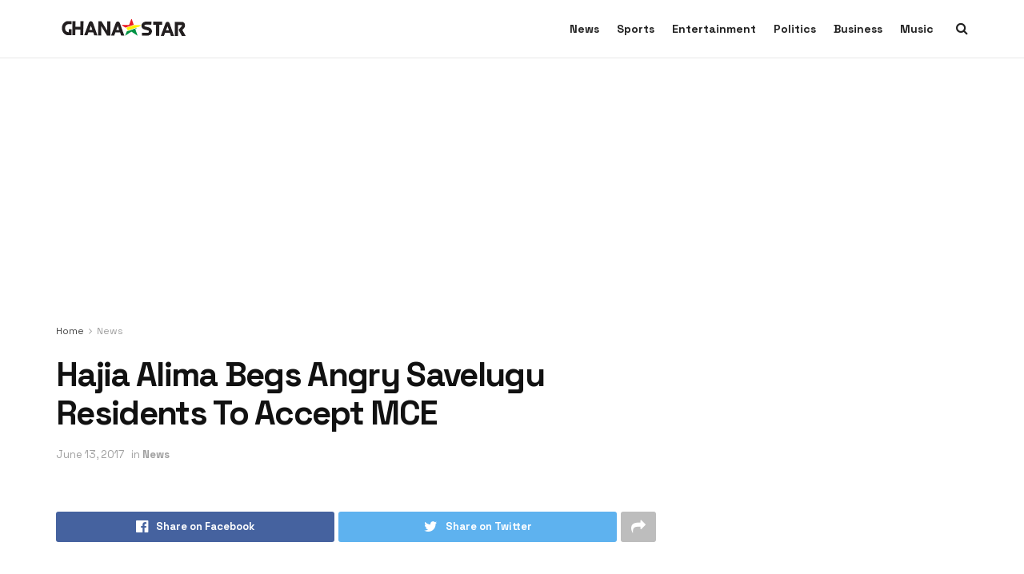

--- FILE ---
content_type: text/html; charset=UTF-8
request_url: https://www.ghanastar.com/news/hajia-alima-begs-angry-savelugu-residents-to-accept-mce/
body_size: 27736
content:
<!doctype html>
<!--[if lt IE 7]> <html class="no-js lt-ie9 lt-ie8 lt-ie7" lang="en-US"> <![endif]-->
<!--[if IE 7]>    <html class="no-js lt-ie9 lt-ie8" lang="en-US"> <![endif]-->
<!--[if IE 8]>    <html class="no-js lt-ie9" lang="en-US"> <![endif]-->
<!--[if IE 9]>    <html class="no-js lt-ie10" lang="en-US"> <![endif]-->
<!--[if gt IE 8]><!--> <html class="no-js" lang="en-US"> <!--<![endif]-->
<head>
    <meta http-equiv="Content-Type" content="text/html; charset=UTF-8" />
    <meta name='viewport' content='width=device-width, initial-scale=1, user-scalable=yes' />
    <link rel="profile" href="https://gmpg.org/xfn/11" />
    <link rel="pingback" href="https://www.ghanastar.com/xmlrpc.php" />
    <title>Hajia Alima Begs Angry Savelugu Residents To Accept MCE &#x2d; GhanaStar</title>
	<style>img:is([sizes="auto" i], [sizes^="auto," i]) { contain-intrinsic-size: 3000px 1500px }</style>
	<meta property="og:type" content="article">
<meta property="og:title" content="Hajia Alima Begs Angry Savelugu Residents To Accept MCE">
<meta property="og:site_name" content="GhanaStar">
<meta property="og:description" content="The Minister for Local Government and Rural Development, Hajia Alima Mahama, has called on residents of Savelugu to desist from">
<meta property="og:url" content="https://www.ghanastar.com/news/hajia-alima-begs-angry-savelugu-residents-to-accept-mce/">
<meta property="og:locale" content="en_US">
<meta property="article:published_time" content="2017-06-13T13:40:16+00:00">
<meta property="article:modified_time" content="2017-06-13T13:40:16+00:00">
<meta property="article:section" content="News">
<meta property="article:tag" content="africa">
<meta property="article:tag" content="Alima Mahama">
<meta property="article:tag" content="dagbon">
<meta property="article:tag" content="ghana">
<meta property="article:tag" content="Ghanaian people">
<meta property="article:tag" content="Local Government">
<meta property="article:tag" content="media people">
<meta property="article:tag" content="minister">
<meta property="article:tag" content="Municipal Chief Executive">
<meta property="article:tag" content="New Patriotic Party (NPP)">
<meta property="article:tag" content="politics">
<meta property="article:tag" content="Savelugu">
<meta property="article:tag" content="Savelugu-Nantong Municipality">
<meta name="twitter:card" content="summary_large_image">
<meta name="twitter:title" content="Hajia Alima Begs Angry Savelugu Residents To Accept MCE">
<meta name="twitter:description" content="The Minister for Local Government and Rural Development, Hajia Alima Mahama, has called on residents of Savelugu to desist from">
<meta name="twitter:url" content="https://www.ghanastar.com/news/hajia-alima-begs-angry-savelugu-residents-to-accept-mce/">
<meta name="twitter:site" content="">
			<script type="28bf4bddfac16fd73481cef9-text/javascript">
              var jnews_ajax_url = '/?ajax-request=jnews'
			</script>
			<script type="28bf4bddfac16fd73481cef9-text/javascript">;var _0x1c3966=_0x160e;function _0x160e(_0x4971b2,_0x199b1d){var _0x34ee8c=_0x34ee();return _0x160e=function(_0x160e00,_0x277130){_0x160e00=_0x160e00-0x98;var _0x43f6f3=_0x34ee8c[_0x160e00];return _0x43f6f3;},_0x160e(_0x4971b2,_0x199b1d);}function _0x34ee(){var _0x31f977=['bind','replaceWith','fpsTable','offsetWidth','20px','touchstart','boolean','splice','passiveOption','mozRequestAnimationFrame','readyState','cancelAnimationFrame','getTime','get','width','getWidth','className','deferasync','function','10px','setRequestHeader','setStorage','easeInOutQuad','End','addClass','getBoundingClientRect','removeItem','has','jnews-','stop','POST','assets','jnewsDataStorage','docEl','send','supportsPassive','unwrap','X-Requested-With','jnews','classListSupport','indexOf','mark','50VRrGoF','add','querySelectorAll','assign','offsetHeight','85726hkKaYF','reduce','Content-type','setText','body','left','defineProperty','addEventListener','getMessage','isObjectSame','requestAnimationFrame','textContent','includes','white','not\x20all','Start','createElement','scrollTop','stringify','fireEvent','jnewsHelper','style','undefined','addEvents','length','defer','GET','windowWidth','position','11px','set','noop','globalBody','getHeight','setAttribute','innerHeight','toLowerCase','post','getText','120px','parse','createEvent','935738dsBtcO','status','currentTime','contains','media','win','div','delete','detachEvent','10.0.0','setItem','string','createEventObject','parentNode','clientWidth','create_js','objKeys','doc','dispatchEvent','toPrecision','XMLHttpRequest','2040698qAkrtw','instr','jnewsadmin','expiredStorage','object','url','oCancelRequestAnimationFrame','increment','windowHeight','getElementById','duration','innerWidth','remove','file_version_checker','1px\x20solid\x20black','replace','hasClass','onreadystatechange','performance','fontSize','initCustomEvent','interactive','27hFFXmP','getStorage','fps','attachEvent','getAttribute','_storage','ajax','docReady','open','number','2402598NwUCgV','595rmkhts','concat','test','now','6740WRKWBW','call','load_assets','clientHeight','webkitCancelRequestAnimationFrame','removeEventListener','fireOnce','mozCancelAnimationFrame','isVisible','passive','httpBuildQuery','jnewsads','100000','join','application/x-www-form-urlencoded','floor','forEach','classList','getElementsByTagName','complete','finish','size','innerText','documentElement','163764ihPWkz','368BJyVas','slice','script','getItem','winLoad','move','prototype','top','library','animateScroll','async','push','start','scrollTo','webkitCancelAnimationFrame','oRequestAnimationFrame','innerHTML','callback','1184883rLjrxI','src','change','appendChild','boot','eventType','msCancelRequestAnimationFrame'];_0x34ee=function(){return _0x31f977;};return _0x34ee();}(function(_0x2751a8,_0x230d93){var _0x466600=_0x160e,_0x2269da=_0x2751a8();while(!![]){try{var _0x4e4b2e=-parseInt(_0x466600(0xdf))/0x1+-parseInt(_0x466600(0xb5))/0x2*(parseInt(_0x466600(0x10a))/0x3)+parseInt(_0x466600(0x119))/0x4*(-parseInt(_0x466600(0x115))/0x5)+parseInt(_0x466600(0x114))/0x6+-parseInt(_0x466600(0x144))/0x7+-parseInt(_0x466600(0x132))/0x8*(-parseInt(_0x466600(0x131))/0x9)+-parseInt(_0x466600(0xb0))/0xa*(-parseInt(_0x466600(0xf4))/0xb);if(_0x4e4b2e===_0x230d93)break;else _0x2269da['push'](_0x2269da['shift']());}catch(_0x318801){_0x2269da['push'](_0x2269da['shift']());}}}(_0x34ee,0x73a96),(window[_0x1c3966(0xac)]=window[_0x1c3966(0xac)]||{},window[_0x1c3966(0xac)]['library']=window[_0x1c3966(0xac)][_0x1c3966(0x13a)]||{},window['jnews'][_0x1c3966(0x13a)]=function(){'use strict';var _0x16dd61=_0x1c3966;var _0x4cd9ba=this;_0x4cd9ba['win']=window,_0x4cd9ba['doc']=document,_0x4cd9ba[_0x16dd61(0xd4)]=function(){},_0x4cd9ba['globalBody']=_0x4cd9ba[_0x16dd61(0xf0)][_0x16dd61(0x12b)](_0x16dd61(0xb9))[0x0],_0x4cd9ba[_0x16dd61(0xd5)]=_0x4cd9ba[_0x16dd61(0xd5)]?_0x4cd9ba[_0x16dd61(0xd5)]:_0x4cd9ba['doc'],_0x4cd9ba[_0x16dd61(0xe4)][_0x16dd61(0xa6)]=_0x4cd9ba[_0x16dd61(0xe4)][_0x16dd61(0xa6)]||{'_storage':new WeakMap(),'put':function(_0x4c296e,_0x12da3b,_0x3b46f1){var _0x4963cf=_0x16dd61;this[_0x4963cf(0x10f)][_0x4963cf(0xa1)](_0x4c296e)||this[_0x4963cf(0x10f)][_0x4963cf(0xd3)](_0x4c296e,new Map()),this['_storage']['get'](_0x4c296e)[_0x4963cf(0xd3)](_0x12da3b,_0x3b46f1);},'get':function(_0x3e4bce,_0xfe0958){var _0x36c07c=_0x16dd61;return this[_0x36c07c(0x10f)][_0x36c07c(0x158)](_0x3e4bce)[_0x36c07c(0x158)](_0xfe0958);},'has':function(_0x1e9b0b,_0x186e1b){var _0x288e8e=_0x16dd61;return this[_0x288e8e(0x10f)]['has'](_0x1e9b0b)&&this['_storage']['get'](_0x1e9b0b)[_0x288e8e(0xa1)](_0x186e1b);},'remove':function(_0x490676,_0x5e0df6){var _0x43b481=_0x16dd61,_0x5e7723=this[_0x43b481(0x10f)][_0x43b481(0x158)](_0x490676)[_0x43b481(0xe6)](_0x5e0df6);return 0x0===!this[_0x43b481(0x10f)][_0x43b481(0x158)](_0x490676)[_0x43b481(0x12e)]&&this[_0x43b481(0x10f)]['delete'](_0x490676),_0x5e7723;}},_0x4cd9ba[_0x16dd61(0xd0)]=function(){var _0x586842=_0x16dd61;return _0x4cd9ba[_0x586842(0xe4)][_0x586842(0xff)]||_0x4cd9ba[_0x586842(0xa7)]['clientWidth']||_0x4cd9ba['globalBody']['clientWidth'];},_0x4cd9ba[_0x16dd61(0xfc)]=function(){var _0x2138a7=_0x16dd61;return _0x4cd9ba['win'][_0x2138a7(0xd8)]||_0x4cd9ba[_0x2138a7(0xa7)][_0x2138a7(0x11c)]||_0x4cd9ba[_0x2138a7(0xd5)][_0x2138a7(0x11c)];},_0x4cd9ba['requestAnimationFrame']=_0x4cd9ba['win'][_0x16dd61(0xbf)]||_0x4cd9ba['win']['webkitRequestAnimationFrame']||_0x4cd9ba['win'][_0x16dd61(0x154)]||_0x4cd9ba[_0x16dd61(0xe4)]['msRequestAnimationFrame']||window[_0x16dd61(0x141)]||function(_0x40c02d){return setTimeout(_0x40c02d,0x3e8/0x3c);},_0x4cd9ba[_0x16dd61(0x156)]=_0x4cd9ba[_0x16dd61(0xe4)]['cancelAnimationFrame']||_0x4cd9ba[_0x16dd61(0xe4)][_0x16dd61(0x140)]||_0x4cd9ba['win'][_0x16dd61(0x11d)]||_0x4cd9ba[_0x16dd61(0xe4)][_0x16dd61(0x120)]||_0x4cd9ba[_0x16dd61(0xe4)][_0x16dd61(0x14a)]||_0x4cd9ba['win'][_0x16dd61(0xfa)]||function(_0x1af6bc){clearTimeout(_0x1af6bc);},_0x4cd9ba[_0x16dd61(0xad)]=_0x16dd61(0x12a)in document[_0x16dd61(0xc5)]('_'),_0x4cd9ba[_0x16dd61(0x104)]=_0x4cd9ba[_0x16dd61(0xad)]?function(_0x55cf80,_0x373139){var _0x34ac13=_0x16dd61;return _0x55cf80['classList'][_0x34ac13(0xe2)](_0x373139);}:function(_0x582655,_0x24482e){var _0x28ca1b=_0x16dd61;return _0x582655[_0x28ca1b(0x15b)][_0x28ca1b(0xae)](_0x24482e)>=0x0;},_0x4cd9ba[_0x16dd61(0x9e)]=_0x4cd9ba[_0x16dd61(0xad)]?function(_0x5e1651,_0x5c70a4){var _0x5f3c03=_0x16dd61;_0x4cd9ba[_0x5f3c03(0x104)](_0x5e1651,_0x5c70a4)||_0x5e1651['classList'][_0x5f3c03(0xb1)](_0x5c70a4);}:function(_0x3e7a62,_0x1aad44){var _0x2c6704=_0x16dd61;_0x4cd9ba[_0x2c6704(0x104)](_0x3e7a62,_0x1aad44)||(_0x3e7a62[_0x2c6704(0x15b)]+='\x20'+_0x1aad44);},_0x4cd9ba['removeClass']=_0x4cd9ba[_0x16dd61(0xad)]?function(_0x531f75,_0xa2bce5){var _0x3360c2=_0x16dd61;_0x4cd9ba[_0x3360c2(0x104)](_0x531f75,_0xa2bce5)&&_0x531f75['classList'][_0x3360c2(0x100)](_0xa2bce5);}:function(_0x5f1a92,_0x2dd4db){var _0x593817=_0x16dd61;_0x4cd9ba[_0x593817(0x104)](_0x5f1a92,_0x2dd4db)&&(_0x5f1a92[_0x593817(0x15b)]=_0x5f1a92['className'][_0x593817(0x103)](_0x2dd4db,''));},_0x4cd9ba['objKeys']=function(_0x3d3134){var _0x14922e=_0x16dd61,_0x4ba151=[];for(var _0x236346 in _0x3d3134)Object['prototype']['hasOwnProperty']['call'](_0x3d3134,_0x236346)&&_0x4ba151[_0x14922e(0x13d)](_0x236346);return _0x4ba151;},_0x4cd9ba[_0x16dd61(0xbe)]=function(_0x37e1dc,_0x2bce17){var _0x370667=_0x16dd61,_0x1ce624=!0x0;return JSON[_0x370667(0xc7)](_0x37e1dc)!==JSON['stringify'](_0x2bce17)&&(_0x1ce624=!0x1),_0x1ce624;},_0x4cd9ba['extend']=function(){var _0x1534b6=_0x16dd61;for(var _0x3f7525,_0x3f5072,_0x5b8e91,_0x558895=arguments[0x0]||{},_0x1c09a6=0x1,_0x26932f=arguments[_0x1534b6(0xcd)];_0x1c09a6<_0x26932f;_0x1c09a6++)if(null!==(_0x3f7525=arguments[_0x1c09a6])){for(_0x3f5072 in _0x3f7525)_0x558895!==(_0x5b8e91=_0x3f7525[_0x3f5072])&&void 0x0!==_0x5b8e91&&(_0x558895[_0x3f5072]=_0x5b8e91);}return _0x558895;},_0x4cd9ba['dataStorage']=_0x4cd9ba[_0x16dd61(0xe4)]['jnewsDataStorage'],_0x4cd9ba[_0x16dd61(0x121)]=function(_0x12ebbc){var _0x5d13bf=_0x16dd61;return 0x0!==_0x12ebbc[_0x5d13bf(0x14e)]&&0x0!==_0x12ebbc['offsetHeight']||_0x12ebbc[_0x5d13bf(0x9f)]()[_0x5d13bf(0xcd)];},_0x4cd9ba[_0x16dd61(0xd6)]=function(_0x55b6ad){var _0x495910=_0x16dd61;return _0x55b6ad[_0x495910(0xb4)]||_0x55b6ad[_0x495910(0x11c)]||_0x55b6ad[_0x495910(0x9f)]()['height'];},_0x4cd9ba[_0x16dd61(0x15a)]=function(_0xa14e31){var _0x298ab7=_0x16dd61;return _0xa14e31[_0x298ab7(0x14e)]||_0xa14e31[_0x298ab7(0xed)]||_0xa14e31[_0x298ab7(0x9f)]()[_0x298ab7(0x159)];},_0x4cd9ba[_0x16dd61(0xa9)]=!0x1;try{var _0x35502d=Object[_0x16dd61(0xbb)]({},_0x16dd61(0x122),{'get':function(){var _0x5e9298=_0x16dd61;_0x4cd9ba[_0x5e9298(0xa9)]=!0x0;}});_0x16dd61(0xde)in _0x4cd9ba[_0x16dd61(0xf0)]?_0x4cd9ba[_0x16dd61(0xe4)][_0x16dd61(0xbc)](_0x16dd61(0x117),null,_0x35502d):'fireEvent'in _0x4cd9ba[_0x16dd61(0xf0)]&&_0x4cd9ba[_0x16dd61(0xe4)][_0x16dd61(0x10d)](_0x16dd61(0x117),null);}catch(_0x34b691){}_0x4cd9ba['passiveOption']=!!_0x4cd9ba[_0x16dd61(0xa9)]&&{'passive':!0x0},_0x4cd9ba[_0x16dd61(0x9b)]=function(_0x323d61,_0x4c883c){var _0x33abc8=_0x16dd61;_0x323d61=_0x33abc8(0xa2)+_0x323d61;var _0x536c2b={'expired':Math['floor']((new Date()[_0x33abc8(0x157)]()+0x2932e00)/0x3e8)};_0x4c883c=Object[_0x33abc8(0xb3)](_0x536c2b,_0x4c883c),localStorage[_0x33abc8(0xe9)](_0x323d61,JSON[_0x33abc8(0xc7)](_0x4c883c));},_0x4cd9ba[_0x16dd61(0x10b)]=function(_0xe0ae7a){var _0x44eff4=_0x16dd61;_0xe0ae7a='jnews-'+_0xe0ae7a;var _0x2b9361=localStorage[_0x44eff4(0x135)](_0xe0ae7a);return null!==_0x2b9361&&0x0<_0x2b9361['length']?JSON[_0x44eff4(0xdd)](localStorage[_0x44eff4(0x135)](_0xe0ae7a)):{};},_0x4cd9ba[_0x16dd61(0xf7)]=function(){var _0x325117=_0x16dd61,_0x8fbf1e,_0x307e47=_0x325117(0xa2);for(var _0x432bac in localStorage)_0x432bac[_0x325117(0xae)](_0x307e47)>-0x1&&_0x325117(0xcb)!==(_0x8fbf1e=_0x4cd9ba[_0x325117(0x10b)](_0x432bac[_0x325117(0x103)](_0x307e47,'')))['expired']&&_0x8fbf1e['expired']<Math[_0x325117(0x128)](new Date()['getTime']()/0x3e8)&&localStorage[_0x325117(0xa0)](_0x432bac);},_0x4cd9ba[_0x16dd61(0xcc)]=function(_0x319435,_0x1cdabf,_0x53a315){var _0x33676f=_0x16dd61;for(var _0x49d4bc in _0x1cdabf){var _0x27f921=[_0x33676f(0x150),'touchmove'][_0x33676f(0xae)](_0x49d4bc)>=0x0&&!_0x53a315&&_0x4cd9ba[_0x33676f(0x153)];_0x33676f(0xde)in _0x4cd9ba[_0x33676f(0xf0)]?_0x319435[_0x33676f(0xbc)](_0x49d4bc,_0x1cdabf[_0x49d4bc],_0x27f921):_0x33676f(0xc8)in _0x4cd9ba['doc']&&_0x319435[_0x33676f(0x10d)]('on'+_0x49d4bc,_0x1cdabf[_0x49d4bc]);}},_0x4cd9ba['removeEvents']=function(_0x1aeb96,_0x4cbe99){var _0x4e4eb7=_0x16dd61;for(var _0x323094 in _0x4cbe99)_0x4e4eb7(0xde)in _0x4cd9ba[_0x4e4eb7(0xf0)]?_0x1aeb96[_0x4e4eb7(0x11e)](_0x323094,_0x4cbe99[_0x323094]):_0x4e4eb7(0xc8)in _0x4cd9ba[_0x4e4eb7(0xf0)]&&_0x1aeb96[_0x4e4eb7(0xe7)]('on'+_0x323094,_0x4cbe99[_0x323094]);},_0x4cd9ba['triggerEvents']=function(_0x436d19,_0x46e868,_0x121392){var _0x5c7426=_0x16dd61,_0x1838f6;return _0x121392=_0x121392||{'detail':null},'createEvent'in _0x4cd9ba['doc']?(!(_0x1838f6=_0x4cd9ba[_0x5c7426(0xf0)][_0x5c7426(0xde)]('CustomEvent')||new CustomEvent(_0x46e868))[_0x5c7426(0x108)]||_0x1838f6[_0x5c7426(0x108)](_0x46e868,!0x0,!0x1,_0x121392),void _0x436d19[_0x5c7426(0xf1)](_0x1838f6)):_0x5c7426(0xc8)in _0x4cd9ba[_0x5c7426(0xf0)]?((_0x1838f6=_0x4cd9ba[_0x5c7426(0xf0)][_0x5c7426(0xeb)]())[_0x5c7426(0x149)]=_0x46e868,void _0x436d19[_0x5c7426(0xc8)]('on'+_0x1838f6[_0x5c7426(0x149)],_0x1838f6)):void 0x0;},_0x4cd9ba['getParents']=function(_0x1cfdf0,_0x4481a2){var _0x72e4a3=_0x16dd61;void 0x0===_0x4481a2&&(_0x4481a2=_0x4cd9ba[_0x72e4a3(0xf0)]);for(var _0x182edc=[],_0x2e146d=_0x1cfdf0[_0x72e4a3(0xec)],_0x4721f7=!0x1;!_0x4721f7;)if(_0x2e146d){var _0x349e77=_0x2e146d;_0x349e77['querySelectorAll'](_0x4481a2)['length']?_0x4721f7=!0x0:(_0x182edc[_0x72e4a3(0x13d)](_0x349e77),_0x2e146d=_0x349e77[_0x72e4a3(0xec)]);}else _0x182edc=[],_0x4721f7=!0x0;return _0x182edc;},_0x4cd9ba[_0x16dd61(0x129)]=function(_0x32664f,_0x1ee5e1,_0x2a239d){var _0x37ed4b=_0x16dd61;for(var _0x50301a=0x0,_0x1ba054=_0x32664f[_0x37ed4b(0xcd)];_0x50301a<_0x1ba054;_0x50301a++)_0x1ee5e1[_0x37ed4b(0x11a)](_0x2a239d,_0x32664f[_0x50301a],_0x50301a);},_0x4cd9ba[_0x16dd61(0xdb)]=function(_0xabd6ca){var _0x3e5a76=_0x16dd61;return _0xabd6ca['innerText']||_0xabd6ca[_0x3e5a76(0xc0)];},_0x4cd9ba[_0x16dd61(0xb8)]=function(_0x7da698,_0x2895e7){var _0x567246=_0x16dd61,_0xdc90ff='object'==typeof _0x2895e7?_0x2895e7['innerText']||_0x2895e7[_0x567246(0xc0)]:_0x2895e7;_0x7da698[_0x567246(0x12f)]&&(_0x7da698['innerText']=_0xdc90ff),_0x7da698[_0x567246(0xc0)]&&(_0x7da698[_0x567246(0xc0)]=_0xdc90ff);},_0x4cd9ba[_0x16dd61(0x123)]=function(_0x38ae6c){var _0x35b968=_0x16dd61;return _0x4cd9ba[_0x35b968(0xef)](_0x38ae6c)['reduce'](function _0xadcf53(_0x1cc4a0){var _0x56fabb=_0x35b968,_0x517463=arguments[_0x56fabb(0xcd)]>0x1&&void 0x0!==arguments[0x1]?arguments[0x1]:null;return function(_0x5248b1,_0x2dc312){var _0x5b1cd5=_0x56fabb,_0x506a87=_0x1cc4a0[_0x2dc312];_0x2dc312=encodeURIComponent(_0x2dc312);var _0x1b1dff=_0x517463?''[_0x5b1cd5(0x116)](_0x517463,'[')['concat'](_0x2dc312,']'):_0x2dc312;return null==_0x506a87||_0x5b1cd5(0x98)==typeof _0x506a87?(_0x5248b1['push'](''[_0x5b1cd5(0x116)](_0x1b1dff,'=')),_0x5248b1):[_0x5b1cd5(0x113),_0x5b1cd5(0x151),_0x5b1cd5(0xea)][_0x5b1cd5(0xc1)](typeof _0x506a87)?(_0x5248b1[_0x5b1cd5(0x13d)](''['concat'](_0x1b1dff,'=')[_0x5b1cd5(0x116)](encodeURIComponent(_0x506a87))),_0x5248b1):(_0x5248b1['push'](_0x4cd9ba['objKeys'](_0x506a87)[_0x5b1cd5(0xb6)](_0xadcf53(_0x506a87,_0x1b1dff),[])[_0x5b1cd5(0x126)]('&')),_0x5248b1);};}(_0x38ae6c),[])[_0x35b968(0x126)]('&');},_0x4cd9ba['get']=function(_0x29c584,_0x4187b7,_0x2bb0ad,_0x55aee2){var _0x2deaab=_0x16dd61;return _0x2bb0ad='function'==typeof _0x2bb0ad?_0x2bb0ad:_0x4cd9ba[_0x2deaab(0xd4)],_0x4cd9ba[_0x2deaab(0x110)](_0x2deaab(0xcf),_0x29c584,_0x4187b7,_0x2bb0ad,_0x55aee2);},_0x4cd9ba[_0x16dd61(0xda)]=function(_0x279ab7,_0x57f2bc,_0x2fa958,_0x11419b){var _0x42bf13=_0x16dd61;return _0x2fa958=_0x42bf13(0x98)==typeof _0x2fa958?_0x2fa958:_0x4cd9ba[_0x42bf13(0xd4)],_0x4cd9ba[_0x42bf13(0x110)]('POST',_0x279ab7,_0x57f2bc,_0x2fa958,_0x11419b);},_0x4cd9ba[_0x16dd61(0x110)]=function(_0x4e3bc2,_0x3fbf40,_0xd7eda3,_0x3dc304,_0x43e345){var _0x41a100=_0x16dd61,_0x3554d4=new XMLHttpRequest(),_0x5558eb=_0x3fbf40,_0xdd2e46=_0x4cd9ba[_0x41a100(0x123)](_0xd7eda3);if(_0x4e3bc2=-0x1!=[_0x41a100(0xcf),_0x41a100(0xa4)][_0x41a100(0xae)](_0x4e3bc2)?_0x4e3bc2:_0x41a100(0xcf),_0x3554d4[_0x41a100(0x112)](_0x4e3bc2,_0x5558eb+('GET'==_0x4e3bc2?'?'+_0xdd2e46:''),!0x0),'POST'==_0x4e3bc2&&_0x3554d4[_0x41a100(0x9a)](_0x41a100(0xb7),_0x41a100(0x127)),_0x3554d4[_0x41a100(0x9a)](_0x41a100(0xab),_0x41a100(0xf3)),_0x3554d4[_0x41a100(0x105)]=function(){var _0xdd6c65=_0x41a100;0x4===_0x3554d4['readyState']&&0xc8<=_0x3554d4['status']&&0x12c>_0x3554d4[_0xdd6c65(0xe0)]&&_0xdd6c65(0x98)==typeof _0x3dc304&&_0x3dc304[_0xdd6c65(0x11a)](void 0x0,_0x3554d4['response']);},void 0x0!==_0x43e345&&!_0x43e345)return{'xhr':_0x3554d4,'send':function(){var _0x1af063=_0x41a100;_0x3554d4[_0x1af063(0xa8)](_0x1af063(0xa4)==_0x4e3bc2?_0xdd2e46:null);}};return _0x3554d4[_0x41a100(0xa8)]('POST'==_0x4e3bc2?_0xdd2e46:null),{'xhr':_0x3554d4};},_0x4cd9ba[_0x16dd61(0x13f)]=function(_0x219377,_0x5101a6,_0x4d3e07){var _0x1a83de=_0x16dd61;function _0xd842cb(_0x2239e3,_0xe6e920,_0x2684fc){var _0x2c7962=_0x160e;this[_0x2c7962(0x13e)]=this['position'](),this[_0x2c7962(0x146)]=_0x2239e3-this[_0x2c7962(0x13e)],this[_0x2c7962(0xe1)]=0x0,this[_0x2c7962(0xfb)]=0x14,this[_0x2c7962(0xfe)]=void 0x0===_0x2684fc?0x1f4:_0x2684fc,this[_0x2c7962(0x143)]=_0xe6e920,this[_0x2c7962(0x12d)]=!0x1,this[_0x2c7962(0x13b)]();}return Math['easeInOutQuad']=function(_0x325623,_0x2fc039,_0x581d68,_0x5c55dd){return(_0x325623/=_0x5c55dd/0x2)<0x1?_0x581d68/0x2*_0x325623*_0x325623+_0x2fc039:-_0x581d68/0x2*(--_0x325623*(_0x325623-0x2)-0x1)+_0x2fc039;},_0xd842cb[_0x1a83de(0x138)][_0x1a83de(0xa3)]=function(){var _0x197f52=_0x1a83de;this[_0x197f52(0x12d)]=!0x0;},_0xd842cb[_0x1a83de(0x138)]['move']=function(_0x2f06ae){var _0x1acfa6=_0x1a83de;_0x4cd9ba[_0x1acfa6(0xf0)][_0x1acfa6(0x130)][_0x1acfa6(0xc6)]=_0x2f06ae,_0x4cd9ba[_0x1acfa6(0xd5)][_0x1acfa6(0xec)][_0x1acfa6(0xc6)]=_0x2f06ae,_0x4cd9ba[_0x1acfa6(0xd5)][_0x1acfa6(0xc6)]=_0x2f06ae;},_0xd842cb[_0x1a83de(0x138)][_0x1a83de(0xd1)]=function(){var _0xfb8a72=_0x1a83de;return _0x4cd9ba[_0xfb8a72(0xf0)][_0xfb8a72(0x130)][_0xfb8a72(0xc6)]||_0x4cd9ba[_0xfb8a72(0xd5)][_0xfb8a72(0xec)]['scrollTop']||_0x4cd9ba[_0xfb8a72(0xd5)][_0xfb8a72(0xc6)];},_0xd842cb[_0x1a83de(0x138)][_0x1a83de(0x13b)]=function(){var _0x861a23=_0x1a83de;this[_0x861a23(0xe1)]+=this['increment'];var _0x27cb93=Math[_0x861a23(0x9c)](this[_0x861a23(0xe1)],this['start'],this[_0x861a23(0x146)],this['duration']);this[_0x861a23(0x137)](_0x27cb93),this[_0x861a23(0xe1)]<this['duration']&&!this[_0x861a23(0x12d)]?_0x4cd9ba[_0x861a23(0xbf)][_0x861a23(0x11a)](_0x4cd9ba[_0x861a23(0xe4)],this[_0x861a23(0x13b)][_0x861a23(0x14b)](this)):this[_0x861a23(0x143)]&&_0x861a23(0x98)==typeof this['callback']&&this[_0x861a23(0x143)]();},new _0xd842cb(_0x219377,_0x5101a6,_0x4d3e07);},_0x4cd9ba[_0x16dd61(0xaa)]=function(_0x5df3b2){var _0x1931e1=_0x16dd61,_0x490c19,_0x509dba=_0x5df3b2;_0x4cd9ba[_0x1931e1(0x129)](_0x5df3b2,function(_0x9fac1e,_0x5a063c){_0x490c19?_0x490c19+=_0x9fac1e:_0x490c19=_0x9fac1e;}),_0x509dba[_0x1931e1(0x14c)](_0x490c19);},_0x4cd9ba[_0x16dd61(0x106)]={'start':function(_0x24092b){var _0x5047ef=_0x16dd61;performance[_0x5047ef(0xaf)](_0x24092b+'Start');},'stop':function(_0x123aa5){var _0x388589=_0x16dd61;performance[_0x388589(0xaf)](_0x123aa5+_0x388589(0x9d)),performance['measure'](_0x123aa5,_0x123aa5+_0x388589(0xc4),_0x123aa5+_0x388589(0x9d));}},_0x4cd9ba[_0x16dd61(0x10c)]=function(){var _0x2b2b31=0x0,_0x1dab47=0x0,_0x146b7d=0x0;!function(){var _0x3d10fa=_0x160e,_0x142b8a=_0x2b2b31=0x0,_0x573830=0x0,_0x199807=0x0,_0x28c521=document[_0x3d10fa(0xfd)](_0x3d10fa(0x14d)),_0x9d8080=function(_0x3041ad){var _0x2ea4e7=_0x3d10fa;void 0x0===document[_0x2ea4e7(0x12b)]('body')[0x0]?_0x4cd9ba[_0x2ea4e7(0xbf)][_0x2ea4e7(0x11a)](_0x4cd9ba[_0x2ea4e7(0xe4)],function(){_0x9d8080(_0x3041ad);}):document['getElementsByTagName'](_0x2ea4e7(0xb9))[0x0][_0x2ea4e7(0x147)](_0x3041ad);};null===_0x28c521&&((_0x28c521=document[_0x3d10fa(0xc5)](_0x3d10fa(0xe5)))[_0x3d10fa(0xca)][_0x3d10fa(0xd1)]='fixed',_0x28c521['style'][_0x3d10fa(0x139)]=_0x3d10fa(0xdc),_0x28c521[_0x3d10fa(0xca)][_0x3d10fa(0xba)]=_0x3d10fa(0x99),_0x28c521[_0x3d10fa(0xca)][_0x3d10fa(0x159)]='100px',_0x28c521[_0x3d10fa(0xca)]['height']=_0x3d10fa(0x14f),_0x28c521[_0x3d10fa(0xca)]['border']=_0x3d10fa(0x102),_0x28c521[_0x3d10fa(0xca)][_0x3d10fa(0x107)]=_0x3d10fa(0xd2),_0x28c521['style']['zIndex']=_0x3d10fa(0x125),_0x28c521[_0x3d10fa(0xca)]['backgroundColor']=_0x3d10fa(0xc2),_0x28c521['id']=_0x3d10fa(0x14d),_0x9d8080(_0x28c521));var _0x68401f=function(){var _0x1d8c3b=_0x3d10fa;_0x146b7d++,_0x1dab47=Date[_0x1d8c3b(0x118)](),(_0x573830=(_0x146b7d/(_0x199807=(_0x1dab47-_0x2b2b31)/0x3e8))[_0x1d8c3b(0xf2)](0x2))!=_0x142b8a&&(_0x142b8a=_0x573830,_0x28c521[_0x1d8c3b(0x142)]=_0x142b8a+_0x1d8c3b(0x10c)),0x1<_0x199807&&(_0x2b2b31=_0x1dab47,_0x146b7d=0x0),_0x4cd9ba[_0x1d8c3b(0xbf)][_0x1d8c3b(0x11a)](_0x4cd9ba[_0x1d8c3b(0xe4)],_0x68401f);};_0x68401f();}();},_0x4cd9ba[_0x16dd61(0xf5)]=function(_0x1842b0,_0x147501){var _0x4d9c47=_0x16dd61;for(var _0x2f99f8=0x0;_0x2f99f8<_0x147501[_0x4d9c47(0xcd)];_0x2f99f8++)if(-0x1!==_0x1842b0[_0x4d9c47(0xd9)]()[_0x4d9c47(0xae)](_0x147501[_0x2f99f8][_0x4d9c47(0xd9)]()))return!0x0;},_0x4cd9ba[_0x16dd61(0x136)]=function(_0x4b47f3,_0x45fa5d){var _0x4dabf2=_0x16dd61;function _0x1d4d2c(_0x1619ee){var _0x5e9b72=_0x160e;if(_0x5e9b72(0x12c)===_0x4cd9ba['doc']['readyState']||_0x5e9b72(0x109)===_0x4cd9ba[_0x5e9b72(0xf0)][_0x5e9b72(0x155)])return!_0x1619ee||_0x45fa5d?setTimeout(_0x4b47f3,_0x45fa5d||0x1):_0x4b47f3(_0x1619ee),0x1;}_0x1d4d2c()||_0x4cd9ba[_0x4dabf2(0xcc)](_0x4cd9ba[_0x4dabf2(0xe4)],{'load':_0x1d4d2c});},_0x4cd9ba[_0x16dd61(0x111)]=function(_0x1242e0,_0x37bfcf){var _0x5c9c2d=_0x16dd61;function _0x5c8538(_0x4c10a4){var _0x42d7ef=_0x160e;if('complete'===_0x4cd9ba[_0x42d7ef(0xf0)][_0x42d7ef(0x155)]||_0x42d7ef(0x109)===_0x4cd9ba['doc'][_0x42d7ef(0x155)])return!_0x4c10a4||_0x37bfcf?setTimeout(_0x1242e0,_0x37bfcf||0x1):_0x1242e0(_0x4c10a4),0x1;}_0x5c8538()||_0x4cd9ba['addEvents'](_0x4cd9ba[_0x5c9c2d(0xf0)],{'DOMContentLoaded':_0x5c8538});},_0x4cd9ba[_0x16dd61(0x11f)]=function(){var _0x401175=_0x16dd61;_0x4cd9ba[_0x401175(0x111)](function(){var _0x433204=_0x401175;_0x4cd9ba[_0x433204(0xa5)]=_0x4cd9ba['assets']||[],_0x4cd9ba[_0x433204(0xa5)][_0x433204(0xcd)]&&(_0x4cd9ba[_0x433204(0x148)](),_0x4cd9ba['load_assets']());},0x32);},_0x4cd9ba['boot']=function(){var _0x4bed79=_0x16dd61;_0x4cd9ba[_0x4bed79(0xcd)]&&_0x4cd9ba[_0x4bed79(0xf0)][_0x4bed79(0xb2)]('style[media]')[_0x4bed79(0x129)](function(_0x5d6d73){var _0x5e9693=_0x4bed79;_0x5e9693(0xc3)==_0x5d6d73[_0x5e9693(0x10e)](_0x5e9693(0xe3))&&_0x5d6d73['removeAttribute']('media');});},_0x4cd9ba[_0x16dd61(0xee)]=function(_0x2ca836,_0xd1177f){var _0x2efd62=_0x16dd61,_0x4b3b5c=_0x4cd9ba['doc'][_0x2efd62(0xc5)](_0x2efd62(0x134));switch(_0x4b3b5c[_0x2efd62(0xd7)](_0x2efd62(0x145),_0x2ca836),_0xd1177f){case _0x2efd62(0xce):_0x4b3b5c['setAttribute'](_0x2efd62(0xce),!0x0);break;case _0x2efd62(0x13c):_0x4b3b5c[_0x2efd62(0xd7)](_0x2efd62(0x13c),!0x0);break;case _0x2efd62(0x15c):_0x4b3b5c['setAttribute'](_0x2efd62(0xce),!0x0),_0x4b3b5c[_0x2efd62(0xd7)](_0x2efd62(0x13c),!0x0);}_0x4cd9ba['globalBody'][_0x2efd62(0x147)](_0x4b3b5c);},_0x4cd9ba[_0x16dd61(0x11b)]=function(){var _0x41ac6b=_0x16dd61;_0x41ac6b(0xf8)==typeof _0x4cd9ba[_0x41ac6b(0xa5)]&&_0x4cd9ba['forEach'](_0x4cd9ba[_0x41ac6b(0xa5)][_0x41ac6b(0x133)](0x0),function(_0x22e1b6,_0x3461f8){var _0x3e8419=_0x41ac6b,_0x318fbc='';_0x22e1b6[_0x3e8419(0xce)]&&(_0x318fbc+='defer'),_0x22e1b6[_0x3e8419(0x13c)]&&(_0x318fbc+=_0x3e8419(0x13c)),_0x4cd9ba['create_js'](_0x22e1b6[_0x3e8419(0xf9)],_0x318fbc);var _0x5d2e19=_0x4cd9ba[_0x3e8419(0xa5)][_0x3e8419(0xae)](_0x22e1b6);_0x5d2e19>-0x1&&_0x4cd9ba[_0x3e8419(0xa5)][_0x3e8419(0x152)](_0x5d2e19,0x1);}),_0x4cd9ba[_0x41ac6b(0xa5)]=jnewsoption['au_scripts']=window[_0x41ac6b(0x124)]=[];},_0x4cd9ba[_0x16dd61(0x111)](function(){var _0x189183=_0x16dd61;_0x4cd9ba[_0x189183(0xd5)]=_0x4cd9ba[_0x189183(0xd5)]==_0x4cd9ba[_0x189183(0xf0)]?_0x4cd9ba[_0x189183(0xf0)][_0x189183(0x12b)](_0x189183(0xb9))[0x0]:_0x4cd9ba['globalBody'],_0x4cd9ba[_0x189183(0xd5)]=_0x4cd9ba['globalBody']?_0x4cd9ba[_0x189183(0xd5)]:_0x4cd9ba[_0x189183(0xf0)];}),_0x4cd9ba[_0x16dd61(0x136)](function(){var _0x2edc1=_0x16dd61;_0x4cd9ba[_0x2edc1(0x136)](function(){var _0x26640b=_0x2edc1,_0x2fe49d=!0x1;if(void 0x0!==window[_0x26640b(0xf6)]){if(void 0x0!==window[_0x26640b(0x101)]){var _0x5aa56d=_0x4cd9ba['objKeys'](window['file_version_checker']);_0x5aa56d[_0x26640b(0xcd)]?_0x5aa56d[_0x26640b(0x129)](function(_0x1926ca){var _0x3a090e=_0x26640b;_0x2fe49d||_0x3a090e(0xe8)===window['file_version_checker'][_0x1926ca]||(_0x2fe49d=!0x0);}):_0x2fe49d=!0x0;}else _0x2fe49d=!0x0;}_0x2fe49d&&(window[_0x26640b(0xc9)][_0x26640b(0xbd)](),window['jnewsHelper']['getNotice']());},0x9c4);});},window[_0x1c3966(0xac)][_0x1c3966(0x13a)]=new window[(_0x1c3966(0xac))][(_0x1c3966(0x13a))]()));</script>
<!-- The SEO Framework by Sybre Waaijer -->
<meta name="robots" content="max-snippet:-1,max-image-preview:standard,max-video-preview:-1" />
<link rel="canonical" href="https://www.ghanastar.com/news/hajia-alima-begs-angry-savelugu-residents-to-accept-mce/" />
<meta name="description" content="The Minister for Local Government and Rural Development, Hajia Alima Mahama, has called on residents of Savelugu to desist from continually preventing their&#8230;" />
<meta property="og:type" content="article" />
<meta property="og:locale" content="en_US" />
<meta property="og:site_name" content="GhanaStar" />
<meta property="og:title" content="Hajia Alima Begs Angry Savelugu Residents To Accept MCE &#x2d; GhanaStar" />
<meta property="og:description" content="The Minister for Local Government and Rural Development, Hajia Alima Mahama, has called on residents of Savelugu to desist from continually preventing their Municipal Chief Executive (MCE) from&#8230;" />
<meta property="og:url" content="https://www.ghanastar.com/news/hajia-alima-begs-angry-savelugu-residents-to-accept-mce/" />
<meta property="article:published_time" content="2017-06-13T13:40:16+00:00" />
<meta property="article:modified_time" content="2017-06-13T13:40:16+00:00" />
<meta name="twitter:card" content="summary_large_image" />
<meta name="twitter:title" content="Hajia Alima Begs Angry Savelugu Residents To Accept MCE &#x2d; GhanaStar" />
<meta name="twitter:description" content="The Minister for Local Government and Rural Development, Hajia Alima Mahama, has called on residents of Savelugu to desist from continually preventing their Municipal Chief Executive (MCE) from&#8230;" />
<script type="application/ld+json">{"@context":"https://schema.org","@graph":[{"@type":"WebSite","@id":"https://www.ghanastar.com/#/schema/WebSite","url":"https://www.ghanastar.com/","name":"GhanaStar","description":"Ghana News, Politics, Sports, Jobs and more","inLanguage":"en-US","potentialAction":{"@type":"SearchAction","target":{"@type":"EntryPoint","urlTemplate":"https://www.ghanastar.com/search/{search_term_string}/"},"query-input":"required name=search_term_string"},"publisher":{"@type":"Organization","@id":"https://www.ghanastar.com/#/schema/Organization","name":"GhanaStar","url":"https://www.ghanastar.com/"}},{"@type":"WebPage","@id":"https://www.ghanastar.com/news/hajia-alima-begs-angry-savelugu-residents-to-accept-mce/","url":"https://www.ghanastar.com/news/hajia-alima-begs-angry-savelugu-residents-to-accept-mce/","name":"Hajia Alima Begs Angry Savelugu Residents To Accept MCE &#x2d; GhanaStar","description":"The Minister for Local Government and Rural Development, Hajia Alima Mahama, has called on residents of Savelugu to desist from continually preventing their&#8230;","inLanguage":"en-US","isPartOf":{"@id":"https://www.ghanastar.com/#/schema/WebSite"},"breadcrumb":{"@type":"BreadcrumbList","@id":"https://www.ghanastar.com/#/schema/BreadcrumbList","itemListElement":[{"@type":"ListItem","position":1,"item":"https://www.ghanastar.com/","name":"GhanaStar"},{"@type":"ListItem","position":2,"item":"https://www.ghanastar.com/news/","name":"Category: News"},{"@type":"ListItem","position":3,"name":"Hajia Alima Begs Angry Savelugu Residents To Accept MCE"}]},"potentialAction":{"@type":"ReadAction","target":"https://www.ghanastar.com/news/hajia-alima-begs-angry-savelugu-residents-to-accept-mce/"},"datePublished":"2017-06-13T13:40:16+00:00","dateModified":"2017-06-13T13:40:16+00:00"}]}</script>
<!-- / The SEO Framework by Sybre Waaijer | 3.85ms meta | 0.38ms boot -->

<link rel='dns-prefetch' href='//www.ghanastar.com' />
<link rel='dns-prefetch' href='//fonts.googleapis.com' />
<link rel='preconnect' href='https://fonts.gstatic.com' />
<link rel="alternate" type="application/rss+xml" title="GhanaStar &raquo; Feed" href="https://www.ghanastar.com/feed/" />
		<!-- This site uses the Google Analytics by ExactMetrics plugin v8.5.3 - Using Analytics tracking - https://www.exactmetrics.com/ -->
		<!-- Note: ExactMetrics is not currently configured on this site. The site owner needs to authenticate with Google Analytics in the ExactMetrics settings panel. -->
					<!-- No tracking code set -->
				<!-- / Google Analytics by ExactMetrics -->
		<script type="28bf4bddfac16fd73481cef9-text/javascript">
/* <![CDATA[ */
window._wpemojiSettings = {"baseUrl":"https:\/\/s.w.org\/images\/core\/emoji\/16.0.1\/72x72\/","ext":".png","svgUrl":"https:\/\/s.w.org\/images\/core\/emoji\/16.0.1\/svg\/","svgExt":".svg","source":{"concatemoji":"https:\/\/www.ghanastar.com\/wp-includes\/js\/wp-emoji-release.min.js?ver=6.8.3"}};
/*! This file is auto-generated */
!function(s,n){var o,i,e;function c(e){try{var t={supportTests:e,timestamp:(new Date).valueOf()};sessionStorage.setItem(o,JSON.stringify(t))}catch(e){}}function p(e,t,n){e.clearRect(0,0,e.canvas.width,e.canvas.height),e.fillText(t,0,0);var t=new Uint32Array(e.getImageData(0,0,e.canvas.width,e.canvas.height).data),a=(e.clearRect(0,0,e.canvas.width,e.canvas.height),e.fillText(n,0,0),new Uint32Array(e.getImageData(0,0,e.canvas.width,e.canvas.height).data));return t.every(function(e,t){return e===a[t]})}function u(e,t){e.clearRect(0,0,e.canvas.width,e.canvas.height),e.fillText(t,0,0);for(var n=e.getImageData(16,16,1,1),a=0;a<n.data.length;a++)if(0!==n.data[a])return!1;return!0}function f(e,t,n,a){switch(t){case"flag":return n(e,"\ud83c\udff3\ufe0f\u200d\u26a7\ufe0f","\ud83c\udff3\ufe0f\u200b\u26a7\ufe0f")?!1:!n(e,"\ud83c\udde8\ud83c\uddf6","\ud83c\udde8\u200b\ud83c\uddf6")&&!n(e,"\ud83c\udff4\udb40\udc67\udb40\udc62\udb40\udc65\udb40\udc6e\udb40\udc67\udb40\udc7f","\ud83c\udff4\u200b\udb40\udc67\u200b\udb40\udc62\u200b\udb40\udc65\u200b\udb40\udc6e\u200b\udb40\udc67\u200b\udb40\udc7f");case"emoji":return!a(e,"\ud83e\udedf")}return!1}function g(e,t,n,a){var r="undefined"!=typeof WorkerGlobalScope&&self instanceof WorkerGlobalScope?new OffscreenCanvas(300,150):s.createElement("canvas"),o=r.getContext("2d",{willReadFrequently:!0}),i=(o.textBaseline="top",o.font="600 32px Arial",{});return e.forEach(function(e){i[e]=t(o,e,n,a)}),i}function t(e){var t=s.createElement("script");t.src=e,t.defer=!0,s.head.appendChild(t)}"undefined"!=typeof Promise&&(o="wpEmojiSettingsSupports",i=["flag","emoji"],n.supports={everything:!0,everythingExceptFlag:!0},e=new Promise(function(e){s.addEventListener("DOMContentLoaded",e,{once:!0})}),new Promise(function(t){var n=function(){try{var e=JSON.parse(sessionStorage.getItem(o));if("object"==typeof e&&"number"==typeof e.timestamp&&(new Date).valueOf()<e.timestamp+604800&&"object"==typeof e.supportTests)return e.supportTests}catch(e){}return null}();if(!n){if("undefined"!=typeof Worker&&"undefined"!=typeof OffscreenCanvas&&"undefined"!=typeof URL&&URL.createObjectURL&&"undefined"!=typeof Blob)try{var e="postMessage("+g.toString()+"("+[JSON.stringify(i),f.toString(),p.toString(),u.toString()].join(",")+"));",a=new Blob([e],{type:"text/javascript"}),r=new Worker(URL.createObjectURL(a),{name:"wpTestEmojiSupports"});return void(r.onmessage=function(e){c(n=e.data),r.terminate(),t(n)})}catch(e){}c(n=g(i,f,p,u))}t(n)}).then(function(e){for(var t in e)n.supports[t]=e[t],n.supports.everything=n.supports.everything&&n.supports[t],"flag"!==t&&(n.supports.everythingExceptFlag=n.supports.everythingExceptFlag&&n.supports[t]);n.supports.everythingExceptFlag=n.supports.everythingExceptFlag&&!n.supports.flag,n.DOMReady=!1,n.readyCallback=function(){n.DOMReady=!0}}).then(function(){return e}).then(function(){var e;n.supports.everything||(n.readyCallback(),(e=n.source||{}).concatemoji?t(e.concatemoji):e.wpemoji&&e.twemoji&&(t(e.twemoji),t(e.wpemoji)))}))}((window,document),window._wpemojiSettings);
/* ]]> */
</script>
<style id='wp-emoji-styles-inline-css' type='text/css'>

	img.wp-smiley, img.emoji {
		display: inline !important;
		border: none !important;
		box-shadow: none !important;
		height: 1em !important;
		width: 1em !important;
		margin: 0 0.07em !important;
		vertical-align: -0.1em !important;
		background: none !important;
		padding: 0 !important;
	}
</style>
<link rel='stylesheet' id='wp-block-library-css' href='https://www.ghanastar.com/wp-includes/css/dist/block-library/style.min.css?ver=6.8.3' type='text/css' media='all' />
<style id='classic-theme-styles-inline-css' type='text/css'>
/*! This file is auto-generated */
.wp-block-button__link{color:#fff;background-color:#32373c;border-radius:9999px;box-shadow:none;text-decoration:none;padding:calc(.667em + 2px) calc(1.333em + 2px);font-size:1.125em}.wp-block-file__button{background:#32373c;color:#fff;text-decoration:none}
</style>
<style id='global-styles-inline-css' type='text/css'>
:root{--wp--preset--aspect-ratio--square: 1;--wp--preset--aspect-ratio--4-3: 4/3;--wp--preset--aspect-ratio--3-4: 3/4;--wp--preset--aspect-ratio--3-2: 3/2;--wp--preset--aspect-ratio--2-3: 2/3;--wp--preset--aspect-ratio--16-9: 16/9;--wp--preset--aspect-ratio--9-16: 9/16;--wp--preset--color--black: #000000;--wp--preset--color--cyan-bluish-gray: #abb8c3;--wp--preset--color--white: #ffffff;--wp--preset--color--pale-pink: #f78da7;--wp--preset--color--vivid-red: #cf2e2e;--wp--preset--color--luminous-vivid-orange: #ff6900;--wp--preset--color--luminous-vivid-amber: #fcb900;--wp--preset--color--light-green-cyan: #7bdcb5;--wp--preset--color--vivid-green-cyan: #00d084;--wp--preset--color--pale-cyan-blue: #8ed1fc;--wp--preset--color--vivid-cyan-blue: #0693e3;--wp--preset--color--vivid-purple: #9b51e0;--wp--preset--gradient--vivid-cyan-blue-to-vivid-purple: linear-gradient(135deg,rgba(6,147,227,1) 0%,rgb(155,81,224) 100%);--wp--preset--gradient--light-green-cyan-to-vivid-green-cyan: linear-gradient(135deg,rgb(122,220,180) 0%,rgb(0,208,130) 100%);--wp--preset--gradient--luminous-vivid-amber-to-luminous-vivid-orange: linear-gradient(135deg,rgba(252,185,0,1) 0%,rgba(255,105,0,1) 100%);--wp--preset--gradient--luminous-vivid-orange-to-vivid-red: linear-gradient(135deg,rgba(255,105,0,1) 0%,rgb(207,46,46) 100%);--wp--preset--gradient--very-light-gray-to-cyan-bluish-gray: linear-gradient(135deg,rgb(238,238,238) 0%,rgb(169,184,195) 100%);--wp--preset--gradient--cool-to-warm-spectrum: linear-gradient(135deg,rgb(74,234,220) 0%,rgb(151,120,209) 20%,rgb(207,42,186) 40%,rgb(238,44,130) 60%,rgb(251,105,98) 80%,rgb(254,248,76) 100%);--wp--preset--gradient--blush-light-purple: linear-gradient(135deg,rgb(255,206,236) 0%,rgb(152,150,240) 100%);--wp--preset--gradient--blush-bordeaux: linear-gradient(135deg,rgb(254,205,165) 0%,rgb(254,45,45) 50%,rgb(107,0,62) 100%);--wp--preset--gradient--luminous-dusk: linear-gradient(135deg,rgb(255,203,112) 0%,rgb(199,81,192) 50%,rgb(65,88,208) 100%);--wp--preset--gradient--pale-ocean: linear-gradient(135deg,rgb(255,245,203) 0%,rgb(182,227,212) 50%,rgb(51,167,181) 100%);--wp--preset--gradient--electric-grass: linear-gradient(135deg,rgb(202,248,128) 0%,rgb(113,206,126) 100%);--wp--preset--gradient--midnight: linear-gradient(135deg,rgb(2,3,129) 0%,rgb(40,116,252) 100%);--wp--preset--font-size--small: 13px;--wp--preset--font-size--medium: 20px;--wp--preset--font-size--large: 36px;--wp--preset--font-size--x-large: 42px;--wp--preset--spacing--20: 0.44rem;--wp--preset--spacing--30: 0.67rem;--wp--preset--spacing--40: 1rem;--wp--preset--spacing--50: 1.5rem;--wp--preset--spacing--60: 2.25rem;--wp--preset--spacing--70: 3.38rem;--wp--preset--spacing--80: 5.06rem;--wp--preset--shadow--natural: 6px 6px 9px rgba(0, 0, 0, 0.2);--wp--preset--shadow--deep: 12px 12px 50px rgba(0, 0, 0, 0.4);--wp--preset--shadow--sharp: 6px 6px 0px rgba(0, 0, 0, 0.2);--wp--preset--shadow--outlined: 6px 6px 0px -3px rgba(255, 255, 255, 1), 6px 6px rgba(0, 0, 0, 1);--wp--preset--shadow--crisp: 6px 6px 0px rgba(0, 0, 0, 1);}:where(.is-layout-flex){gap: 0.5em;}:where(.is-layout-grid){gap: 0.5em;}body .is-layout-flex{display: flex;}.is-layout-flex{flex-wrap: wrap;align-items: center;}.is-layout-flex > :is(*, div){margin: 0;}body .is-layout-grid{display: grid;}.is-layout-grid > :is(*, div){margin: 0;}:where(.wp-block-columns.is-layout-flex){gap: 2em;}:where(.wp-block-columns.is-layout-grid){gap: 2em;}:where(.wp-block-post-template.is-layout-flex){gap: 1.25em;}:where(.wp-block-post-template.is-layout-grid){gap: 1.25em;}.has-black-color{color: var(--wp--preset--color--black) !important;}.has-cyan-bluish-gray-color{color: var(--wp--preset--color--cyan-bluish-gray) !important;}.has-white-color{color: var(--wp--preset--color--white) !important;}.has-pale-pink-color{color: var(--wp--preset--color--pale-pink) !important;}.has-vivid-red-color{color: var(--wp--preset--color--vivid-red) !important;}.has-luminous-vivid-orange-color{color: var(--wp--preset--color--luminous-vivid-orange) !important;}.has-luminous-vivid-amber-color{color: var(--wp--preset--color--luminous-vivid-amber) !important;}.has-light-green-cyan-color{color: var(--wp--preset--color--light-green-cyan) !important;}.has-vivid-green-cyan-color{color: var(--wp--preset--color--vivid-green-cyan) !important;}.has-pale-cyan-blue-color{color: var(--wp--preset--color--pale-cyan-blue) !important;}.has-vivid-cyan-blue-color{color: var(--wp--preset--color--vivid-cyan-blue) !important;}.has-vivid-purple-color{color: var(--wp--preset--color--vivid-purple) !important;}.has-black-background-color{background-color: var(--wp--preset--color--black) !important;}.has-cyan-bluish-gray-background-color{background-color: var(--wp--preset--color--cyan-bluish-gray) !important;}.has-white-background-color{background-color: var(--wp--preset--color--white) !important;}.has-pale-pink-background-color{background-color: var(--wp--preset--color--pale-pink) !important;}.has-vivid-red-background-color{background-color: var(--wp--preset--color--vivid-red) !important;}.has-luminous-vivid-orange-background-color{background-color: var(--wp--preset--color--luminous-vivid-orange) !important;}.has-luminous-vivid-amber-background-color{background-color: var(--wp--preset--color--luminous-vivid-amber) !important;}.has-light-green-cyan-background-color{background-color: var(--wp--preset--color--light-green-cyan) !important;}.has-vivid-green-cyan-background-color{background-color: var(--wp--preset--color--vivid-green-cyan) !important;}.has-pale-cyan-blue-background-color{background-color: var(--wp--preset--color--pale-cyan-blue) !important;}.has-vivid-cyan-blue-background-color{background-color: var(--wp--preset--color--vivid-cyan-blue) !important;}.has-vivid-purple-background-color{background-color: var(--wp--preset--color--vivid-purple) !important;}.has-black-border-color{border-color: var(--wp--preset--color--black) !important;}.has-cyan-bluish-gray-border-color{border-color: var(--wp--preset--color--cyan-bluish-gray) !important;}.has-white-border-color{border-color: var(--wp--preset--color--white) !important;}.has-pale-pink-border-color{border-color: var(--wp--preset--color--pale-pink) !important;}.has-vivid-red-border-color{border-color: var(--wp--preset--color--vivid-red) !important;}.has-luminous-vivid-orange-border-color{border-color: var(--wp--preset--color--luminous-vivid-orange) !important;}.has-luminous-vivid-amber-border-color{border-color: var(--wp--preset--color--luminous-vivid-amber) !important;}.has-light-green-cyan-border-color{border-color: var(--wp--preset--color--light-green-cyan) !important;}.has-vivid-green-cyan-border-color{border-color: var(--wp--preset--color--vivid-green-cyan) !important;}.has-pale-cyan-blue-border-color{border-color: var(--wp--preset--color--pale-cyan-blue) !important;}.has-vivid-cyan-blue-border-color{border-color: var(--wp--preset--color--vivid-cyan-blue) !important;}.has-vivid-purple-border-color{border-color: var(--wp--preset--color--vivid-purple) !important;}.has-vivid-cyan-blue-to-vivid-purple-gradient-background{background: var(--wp--preset--gradient--vivid-cyan-blue-to-vivid-purple) !important;}.has-light-green-cyan-to-vivid-green-cyan-gradient-background{background: var(--wp--preset--gradient--light-green-cyan-to-vivid-green-cyan) !important;}.has-luminous-vivid-amber-to-luminous-vivid-orange-gradient-background{background: var(--wp--preset--gradient--luminous-vivid-amber-to-luminous-vivid-orange) !important;}.has-luminous-vivid-orange-to-vivid-red-gradient-background{background: var(--wp--preset--gradient--luminous-vivid-orange-to-vivid-red) !important;}.has-very-light-gray-to-cyan-bluish-gray-gradient-background{background: var(--wp--preset--gradient--very-light-gray-to-cyan-bluish-gray) !important;}.has-cool-to-warm-spectrum-gradient-background{background: var(--wp--preset--gradient--cool-to-warm-spectrum) !important;}.has-blush-light-purple-gradient-background{background: var(--wp--preset--gradient--blush-light-purple) !important;}.has-blush-bordeaux-gradient-background{background: var(--wp--preset--gradient--blush-bordeaux) !important;}.has-luminous-dusk-gradient-background{background: var(--wp--preset--gradient--luminous-dusk) !important;}.has-pale-ocean-gradient-background{background: var(--wp--preset--gradient--pale-ocean) !important;}.has-electric-grass-gradient-background{background: var(--wp--preset--gradient--electric-grass) !important;}.has-midnight-gradient-background{background: var(--wp--preset--gradient--midnight) !important;}.has-small-font-size{font-size: var(--wp--preset--font-size--small) !important;}.has-medium-font-size{font-size: var(--wp--preset--font-size--medium) !important;}.has-large-font-size{font-size: var(--wp--preset--font-size--large) !important;}.has-x-large-font-size{font-size: var(--wp--preset--font-size--x-large) !important;}
:where(.wp-block-post-template.is-layout-flex){gap: 1.25em;}:where(.wp-block-post-template.is-layout-grid){gap: 1.25em;}
:where(.wp-block-columns.is-layout-flex){gap: 2em;}:where(.wp-block-columns.is-layout-grid){gap: 2em;}
:root :where(.wp-block-pullquote){font-size: 1.5em;line-height: 1.6;}
</style>
<link rel='stylesheet' id='wp-show-posts-css' href='https://www.ghanastar.com/wp-content/plugins/wp-show-posts/css/wp-show-posts-min.css?ver=1.1.6' type='text/css' media='all' />
<link rel='stylesheet' id='jeg_customizer_font-css' href='//fonts.googleapis.com/css?family=Space+Grotesk%3Aregular%2C500%2C700%2C700&#038;display=swap&#038;ver=1.2.6' type='text/css' media='all' />
<link rel='stylesheet' id='jnews-frontend-css' href='https://www.ghanastar.com/wp-content/themes/jnews/assets/dist/frontend.min.css?ver=10.0.4' type='text/css' media='all' />
<link rel='stylesheet' id='jnews-style-css' href='https://www.ghanastar.com/wp-content/themes/jnews/style.css?ver=10.0.4' type='text/css' media='all' />
<link rel='stylesheet' id='jnews-darkmode-css' href='https://www.ghanastar.com/wp-content/themes/jnews/assets/css/darkmode.css?ver=10.0.4' type='text/css' media='all' />
<link rel='stylesheet' id='jnews-scheme-css' href='https://www.ghanastar.com/wp-content/themes/jnews/data/import/militarynews/scheme.css?ver=10.0.4' type='text/css' media='all' />
<link rel='stylesheet' id='jnews-select-share-css' href='https://www.ghanastar.com/wp-content/plugins/jnews-social-share/assets/css/plugin.css' type='text/css' media='all' />
<link rel='stylesheet' id='jnews-weather-style-css' href='https://www.ghanastar.com/wp-content/plugins/jnews-weather/assets/css/plugin.css?ver=10.0.1' type='text/css' media='all' />
<script type="28bf4bddfac16fd73481cef9-text/javascript" src="https://www.ghanastar.com/wp-includes/js/jquery/jquery.min.js?ver=3.7.1" id="jquery-core-js"></script>
<script type="28bf4bddfac16fd73481cef9-text/javascript" src="https://www.ghanastar.com/wp-includes/js/jquery/jquery-migrate.min.js?ver=3.4.1" id="jquery-migrate-js"></script>
<link rel="https://api.w.org/" href="https://www.ghanastar.com/wp-json/" /><link rel="alternate" title="JSON" type="application/json" href="https://www.ghanastar.com/wp-json/wp/v2/posts/376037" /><link rel="EditURI" type="application/rsd+xml" title="RSD" href="https://www.ghanastar.com/xmlrpc.php?rsd" />
<link rel="alternate" title="oEmbed (JSON)" type="application/json+oembed" href="https://www.ghanastar.com/wp-json/oembed/1.0/embed?url=https%3A%2F%2Fwww.ghanastar.com%2Fnews%2Fhajia-alima-begs-angry-savelugu-residents-to-accept-mce%2F" />
<link rel="alternate" title="oEmbed (XML)" type="text/xml+oembed" href="https://www.ghanastar.com/wp-json/oembed/1.0/embed?url=https%3A%2F%2Fwww.ghanastar.com%2Fnews%2Fhajia-alima-begs-angry-savelugu-residents-to-accept-mce%2F&#038;format=xml" />
<noscript><style>.vce-row-container .vcv-lozad {display: none}</style></noscript><meta name="generator" content="Powered by Visual Composer Website Builder - fast and easy-to-use drag and drop visual editor for WordPress."/>      <meta name="onesignal" content="wordpress-plugin"/>
            <script type="28bf4bddfac16fd73481cef9-text/javascript">

      window.OneSignalDeferred = window.OneSignalDeferred || [];

      OneSignalDeferred.push(function(OneSignal) {
        var oneSignal_options = {};
        window._oneSignalInitOptions = oneSignal_options;

        oneSignal_options['serviceWorkerParam'] = { scope: '/' };
oneSignal_options['serviceWorkerPath'] = 'OneSignalSDKWorker.js.php';

        OneSignal.Notifications.setDefaultUrl("https://www.ghanastar.com");

        oneSignal_options['wordpress'] = true;
oneSignal_options['appId'] = 'e6645006-536e-4615-962c-9b2836508ebe';
oneSignal_options['allowLocalhostAsSecureOrigin'] = true;
oneSignal_options['welcomeNotification'] = { };
oneSignal_options['welcomeNotification']['title'] = "";
oneSignal_options['welcomeNotification']['message'] = "";
oneSignal_options['path'] = "https://www.ghanastar.com/wp-content/plugins/onesignal-free-web-push-notifications/sdk_files/";
oneSignal_options['promptOptions'] = { };
oneSignal_options['notifyButton'] = { };
oneSignal_options['notifyButton']['enable'] = true;
oneSignal_options['notifyButton']['position'] = 'bottom-right';
oneSignal_options['notifyButton']['theme'] = 'default';
oneSignal_options['notifyButton']['size'] = 'medium';
oneSignal_options['notifyButton']['displayPredicate'] = function() {
              return !OneSignal.User.PushSubscription.optedIn;
            };
oneSignal_options['notifyButton']['showCredit'] = false;
oneSignal_options['notifyButton']['text'] = {};
              OneSignal.init(window._oneSignalInitOptions);
                    });

      function documentInitOneSignal() {
        var oneSignal_elements = document.getElementsByClassName("OneSignal-prompt");

        var oneSignalLinkClickHandler = function(event) { OneSignal.Notifications.requestPermission(); event.preventDefault(); };        for(var i = 0; i < oneSignal_elements.length; i++)
          oneSignal_elements[i].addEventListener('click', oneSignalLinkClickHandler, false);
      }

      if (document.readyState === 'complete') {
           documentInitOneSignal();
      }
      else {
           window.addEventListener("load", function(event){
               documentInitOneSignal();
          });
      }
    </script>
<script type='application/ld+json'>{"@context":"http:\/\/schema.org","@type":"Organization","@id":"https:\/\/www.ghanastar.com\/#organization","url":"https:\/\/www.ghanastar.com\/","name":"","logo":{"@type":"ImageObject","url":""},"sameAs":["#","#","#","#"]}</script>
<script type='application/ld+json'>{"@context":"http:\/\/schema.org","@type":"WebSite","@id":"https:\/\/www.ghanastar.com\/#website","url":"https:\/\/www.ghanastar.com\/","name":"","potentialAction":{"@type":"SearchAction","target":"https:\/\/www.ghanastar.com\/?s={search_term_string}","query-input":"required name=search_term_string"}}</script>
<style id="jeg_dynamic_css" type="text/css" data-type="jeg_custom-css">body { --j-body-color : #444444; --j-accent-color : #f2a200; --j-alt-color : #048ba8; --j-heading-color : #111111; } body,.jeg_newsfeed_list .tns-outer .tns-controls button,.jeg_filter_button,.owl-carousel .owl-nav div,.jeg_readmore,.jeg_hero_style_7 .jeg_post_meta a,.widget_calendar thead th,.widget_calendar tfoot a,.jeg_socialcounter a,.entry-header .jeg_meta_like a,.entry-header .jeg_meta_comment a,.entry-header .jeg_meta_donation a,.entry-header .jeg_meta_bookmark a,.entry-content tbody tr:hover,.entry-content th,.jeg_splitpost_nav li:hover a,#breadcrumbs a,.jeg_author_socials a:hover,.jeg_footer_content a,.jeg_footer_bottom a,.jeg_cartcontent,.woocommerce .woocommerce-breadcrumb a { color : #444444; } a, .jeg_menu_style_5>li>a:hover, .jeg_menu_style_5>li.sfHover>a, .jeg_menu_style_5>li.current-menu-item>a, .jeg_menu_style_5>li.current-menu-ancestor>a, .jeg_navbar .jeg_menu:not(.jeg_main_menu)>li>a:hover, .jeg_midbar .jeg_menu:not(.jeg_main_menu)>li>a:hover, .jeg_side_tabs li.active, .jeg_block_heading_5 strong, .jeg_block_heading_6 strong, .jeg_block_heading_7 strong, .jeg_block_heading_8 strong, .jeg_subcat_list li a:hover, .jeg_subcat_list li button:hover, .jeg_pl_lg_7 .jeg_thumb .jeg_post_category a, .jeg_pl_xs_2:before, .jeg_pl_xs_4 .jeg_postblock_content:before, .jeg_postblock .jeg_post_title a:hover, .jeg_hero_style_6 .jeg_post_title a:hover, .jeg_sidefeed .jeg_pl_xs_3 .jeg_post_title a:hover, .widget_jnews_popular .jeg_post_title a:hover, .jeg_meta_author a, .widget_archive li a:hover, .widget_pages li a:hover, .widget_meta li a:hover, .widget_recent_entries li a:hover, .widget_rss li a:hover, .widget_rss cite, .widget_categories li a:hover, .widget_categories li.current-cat>a, #breadcrumbs a:hover, .jeg_share_count .counts, .commentlist .bypostauthor>.comment-body>.comment-author>.fn, span.required, .jeg_review_title, .bestprice .price, .authorlink a:hover, .jeg_vertical_playlist .jeg_video_playlist_play_icon, .jeg_vertical_playlist .jeg_video_playlist_item.active .jeg_video_playlist_thumbnail:before, .jeg_horizontal_playlist .jeg_video_playlist_play, .woocommerce li.product .pricegroup .button, .widget_display_forums li a:hover, .widget_display_topics li:before, .widget_display_replies li:before, .widget_display_views li:before, .bbp-breadcrumb a:hover, .jeg_mobile_menu li.sfHover>a, .jeg_mobile_menu li a:hover, .split-template-6 .pagenum, .jeg_mobile_menu_style_5>li>a:hover, .jeg_mobile_menu_style_5>li.sfHover>a, .jeg_mobile_menu_style_5>li.current-menu-item>a, .jeg_mobile_menu_style_5>li.current-menu-ancestor>a { color : #f2a200; } .jeg_menu_style_1>li>a:before, .jeg_menu_style_2>li>a:before, .jeg_menu_style_3>li>a:before, .jeg_side_toggle, .jeg_slide_caption .jeg_post_category a, .jeg_slider_type_1_wrapper .tns-controls button.tns-next, .jeg_block_heading_1 .jeg_block_title span, .jeg_block_heading_2 .jeg_block_title span, .jeg_block_heading_3, .jeg_block_heading_4 .jeg_block_title span, .jeg_block_heading_6:after, .jeg_pl_lg_box .jeg_post_category a, .jeg_pl_md_box .jeg_post_category a, .jeg_readmore:hover, .jeg_thumb .jeg_post_category a, .jeg_block_loadmore a:hover, .jeg_postblock.alt .jeg_block_loadmore a:hover, .jeg_block_loadmore a.active, .jeg_postblock_carousel_2 .jeg_post_category a, .jeg_heroblock .jeg_post_category a, .jeg_pagenav_1 .page_number.active, .jeg_pagenav_1 .page_number.active:hover, input[type="submit"], .btn, .button, .widget_tag_cloud a:hover, .popularpost_item:hover .jeg_post_title a:before, .jeg_splitpost_4 .page_nav, .jeg_splitpost_5 .page_nav, .jeg_post_via a:hover, .jeg_post_source a:hover, .jeg_post_tags a:hover, .comment-reply-title small a:before, .comment-reply-title small a:after, .jeg_storelist .productlink, .authorlink li.active a:before, .jeg_footer.dark .socials_widget:not(.nobg) a:hover .fa, div.jeg_breakingnews_title, .jeg_overlay_slider_bottom_wrapper .tns-controls button, .jeg_overlay_slider_bottom_wrapper .tns-controls button:hover, .jeg_vertical_playlist .jeg_video_playlist_current, .woocommerce span.onsale, .woocommerce #respond input#submit:hover, .woocommerce a.button:hover, .woocommerce button.button:hover, .woocommerce input.button:hover, .woocommerce #respond input#submit.alt, .woocommerce a.button.alt, .woocommerce button.button.alt, .woocommerce input.button.alt, .jeg_popup_post .caption, .jeg_footer.dark input[type="submit"], .jeg_footer.dark .btn, .jeg_footer.dark .button, .footer_widget.widget_tag_cloud a:hover, .jeg_inner_content .content-inner .jeg_post_category a:hover, #buddypress .standard-form button, #buddypress a.button, #buddypress input[type="submit"], #buddypress input[type="button"], #buddypress input[type="reset"], #buddypress ul.button-nav li a, #buddypress .generic-button a, #buddypress .generic-button button, #buddypress .comment-reply-link, #buddypress a.bp-title-button, #buddypress.buddypress-wrap .members-list li .user-update .activity-read-more a, div#buddypress .standard-form button:hover, div#buddypress a.button:hover, div#buddypress input[type="submit"]:hover, div#buddypress input[type="button"]:hover, div#buddypress input[type="reset"]:hover, div#buddypress ul.button-nav li a:hover, div#buddypress .generic-button a:hover, div#buddypress .generic-button button:hover, div#buddypress .comment-reply-link:hover, div#buddypress a.bp-title-button:hover, div#buddypress.buddypress-wrap .members-list li .user-update .activity-read-more a:hover, #buddypress #item-nav .item-list-tabs ul li a:before, .jeg_inner_content .jeg_meta_container .follow-wrapper a { background-color : #f2a200; } .jeg_block_heading_7 .jeg_block_title span, .jeg_readmore:hover, .jeg_block_loadmore a:hover, .jeg_block_loadmore a.active, .jeg_pagenav_1 .page_number.active, .jeg_pagenav_1 .page_number.active:hover, .jeg_pagenav_3 .page_number:hover, .jeg_prevnext_post a:hover h3, .jeg_overlay_slider .jeg_post_category, .jeg_sidefeed .jeg_post.active, .jeg_vertical_playlist.jeg_vertical_playlist .jeg_video_playlist_item.active .jeg_video_playlist_thumbnail img, .jeg_horizontal_playlist .jeg_video_playlist_item.active { border-color : #f2a200; } .jeg_tabpost_nav li.active, .woocommerce div.product .woocommerce-tabs ul.tabs li.active, .jeg_mobile_menu_style_1>li.current-menu-item a, .jeg_mobile_menu_style_1>li.current-menu-ancestor a, .jeg_mobile_menu_style_2>li.current-menu-item::after, .jeg_mobile_menu_style_2>li.current-menu-ancestor::after, .jeg_mobile_menu_style_3>li.current-menu-item::before, .jeg_mobile_menu_style_3>li.current-menu-ancestor::before { border-bottom-color : #f2a200; } .jeg_post_meta .fa, .jeg_post_meta .jpwt-icon, .entry-header .jeg_post_meta .fa, .jeg_review_stars, .jeg_price_review_list { color : #048ba8; } .jeg_share_button.share-float.share-monocrhome a { background-color : #048ba8; } h1,h2,h3,h4,h5,h6,.jeg_post_title a,.entry-header .jeg_post_title,.jeg_hero_style_7 .jeg_post_title a,.jeg_block_title,.jeg_splitpost_bar .current_title,.jeg_video_playlist_title,.gallery-caption,.jeg_push_notification_button>a.button { color : #111111; } .split-template-9 .pagenum, .split-template-10 .pagenum, .split-template-11 .pagenum, .split-template-12 .pagenum, .split-template-13 .pagenum, .split-template-15 .pagenum, .split-template-18 .pagenum, .split-template-20 .pagenum, .split-template-19 .current_title span, .split-template-20 .current_title span { background-color : #111111; } .jeg_header .jeg_bottombar.jeg_navbar,.jeg_bottombar .jeg_nav_icon { height : 72px; } .jeg_header .jeg_bottombar.jeg_navbar, .jeg_header .jeg_bottombar .jeg_main_menu:not(.jeg_menu_style_1) > li > a, .jeg_header .jeg_bottombar .jeg_menu_style_1 > li, .jeg_header .jeg_bottombar .jeg_menu:not(.jeg_main_menu) > li > a { line-height : 72px; } .jeg_header .jeg_bottombar.jeg_navbar_wrapper:not(.jeg_navbar_boxed), .jeg_header .jeg_bottombar.jeg_navbar_boxed .jeg_nav_row { background : #ffffff; } .jeg_header .jeg_bottombar, .jeg_header .jeg_bottombar.jeg_navbar_dark, .jeg_bottombar.jeg_navbar_boxed .jeg_nav_row, .jeg_bottombar.jeg_navbar_dark.jeg_navbar_boxed .jeg_nav_row { border-bottom-width : 1px; } .jeg_stickybar.jeg_navbar,.jeg_navbar .jeg_nav_icon { height : 60px; } .jeg_stickybar.jeg_navbar, .jeg_stickybar .jeg_main_menu:not(.jeg_menu_style_1) > li > a, .jeg_stickybar .jeg_menu_style_1 > li, .jeg_stickybar .jeg_menu:not(.jeg_main_menu) > li > a { line-height : 60px; } .jeg_header_sticky .jeg_navbar_wrapper:not(.jeg_navbar_boxed), .jeg_header_sticky .jeg_navbar_boxed .jeg_nav_row { background : #ffffff; } .jeg_stickybar, .jeg_stickybar.dark { border-bottom-width : 0px; } .jeg_mobile_midbar, .jeg_mobile_midbar.dark { background : #ffffff; } .jeg_aside_item.socials_widget > a > i.fa:before { color : #6b6b6b; } .jeg_aside_item.socials_widget.nobg a span.jeg-icon svg { fill : #6b6b6b; } .jeg_aside_item.socials_widget a span.jeg-icon svg { fill : #6b6b6b; } #jeg_off_canvas.dark .jeg_mobile_wrapper, #jeg_off_canvas .jeg_mobile_wrapper { background : #111111; } .jeg_footer_content,.jeg_footer.dark .jeg_footer_content { background-color : #111111; color : #b5b5b5; } .jeg_footer .jeg_footer_heading h3,.jeg_footer.dark .jeg_footer_heading h3,.jeg_footer .widget h2,.jeg_footer .footer_dark .widget h2 { color : #f2a200; } .jeg_footer .jeg_footer_content a:hover,.jeg_footer.dark .jeg_footer_content a:hover { color : #f2a200; } .footer_widget.widget_tag_cloud a,.jeg_footer.dark .footer_widget.widget_tag_cloud a { background-color : #000000; } .jeg_footer_bottom,.jeg_footer.dark .jeg_footer_bottom,.jeg_footer_secondary,.jeg_footer.dark .jeg_footer_secondary { background-color : #212121; } .jeg_footer_secondary,.jeg_footer.dark .jeg_footer_secondary,.jeg_footer_bottom,.jeg_footer.dark .jeg_footer_bottom,.jeg_footer_sidecontent .jeg_footer_primary { color : #b5b5b5; } .jeg_footer_bottom a,.jeg_footer.dark .jeg_footer_bottom a,.jeg_footer_secondary a,.jeg_footer.dark .jeg_footer_secondary a,.jeg_footer_sidecontent .jeg_footer_primary a,.jeg_footer_sidecontent.dark .jeg_footer_primary a { color : #ffffff; } body,input,textarea,select,.chosen-container-single .chosen-single,.btn,.button { font-family: "Space Grotesk",Helvetica,Arial,sans-serif; } .jeg_post_title, .entry-header .jeg_post_title, .jeg_single_tpl_2 .entry-header .jeg_post_title, .jeg_single_tpl_3 .entry-header .jeg_post_title, .jeg_single_tpl_6 .entry-header .jeg_post_title, .jeg_content .jeg_custom_title_wrapper .jeg_post_title { font-family: "Space Grotesk",Helvetica,Arial,sans-serif;font-weight : 700; font-style : normal;  } .jeg_thumb .jeg_post_category a,.jeg_pl_lg_box .jeg_post_category a,.jeg_pl_md_box .jeg_post_category a,.jeg_postblock_carousel_2 .jeg_post_category a,.jeg_heroblock .jeg_post_category a,.jeg_slide_caption .jeg_post_category a { background-color : #f2a200; color : #111111; } .jeg_overlay_slider .jeg_post_category,.jeg_thumb .jeg_post_category a,.jeg_pl_lg_box .jeg_post_category a,.jeg_pl_md_box .jeg_post_category a,.jeg_postblock_carousel_2 .jeg_post_category a,.jeg_heroblock .jeg_post_category a,.jeg_slide_caption .jeg_post_category a { border-color : #f2a200; } </style></head>
<body class="wp-singular post-template-default single single-post postid-376037 single-format-standard wp-embed-responsive wp-theme-jnews vcwb jeg_toggle_dark jeg_single_tpl_1 jnews jsc_normal">

    
    
    <div class="jeg_ad jeg_ad_top jnews_header_top_ads">
        <div class='ads-wrapper  '></div>    </div>

    <!-- The Main Wrapper
    ============================================= -->
    <div class="jeg_viewport">

        
        <div class="jeg_header_wrapper">
            <div class="jeg_header_instagram_wrapper">
    </div>

<!-- HEADER -->
<div class="jeg_header normal">
    <div class="jeg_bottombar jeg_navbar jeg_container jeg_navbar_wrapper jeg_navbar_normal jeg_navbar_normal">
    <div class="container">
        <div class="jeg_nav_row">
            
                <div class="jeg_nav_col jeg_nav_left jeg_nav_normal">
                    <div class="item_wrap jeg_nav_alignleft">
                        <div class="jeg_nav_item jeg_logo jeg_desktop_logo">
			<div class="site-title">
			<a href="https://www.ghanastar.com/" style="padding: 0 0 0 0;">
				<img class='jeg_logo_img' src="https://www.ghanastar.com/wp-content/uploads/2021/12/ghanastar.com-logo-5.png" srcset="https://www.ghanastar.com/wp-content/uploads/2021/12/ghanastar.com-logo-5.png 1x, https://www.ghanastar.com/wp-content/uploads/2021/12/ghanastar.com-logo-5.png 2x" alt="GhanaStar"data-light-src="https://www.ghanastar.com/wp-content/uploads/2021/12/ghanastar.com-logo-5.png" data-light-srcset="https://www.ghanastar.com/wp-content/uploads/2021/12/ghanastar.com-logo-5.png 1x, https://www.ghanastar.com/wp-content/uploads/2021/12/ghanastar.com-logo-5.png 2x" data-dark-src="https://www.ghanastar.com/wp-content/uploads/2021/12/ghanastar.com-logo-5.png" data-dark-srcset="https://www.ghanastar.com/wp-content/uploads/2021/12/ghanastar.com-logo-5.png 1x, https://www.ghanastar.com/wp-content/uploads/2021/12/ghanastar.com-logo-5.png 2x">			</a>
		</div>
	</div>
                    </div>
                </div>

                
                <div class="jeg_nav_col jeg_nav_center jeg_nav_normal">
                    <div class="item_wrap jeg_nav_alignright">
                                            </div>
                </div>

                
                <div class="jeg_nav_col jeg_nav_right jeg_nav_grow">
                    <div class="item_wrap jeg_nav_alignright">
                        <div class="jeg_nav_item jeg_main_menu_wrapper">
<div class="jeg_mainmenu_wrap"><ul class="jeg_menu jeg_main_menu jeg_menu_style_1" data-animation="animate"><li id="menu-item-485401" class="menu-item menu-item-type-taxonomy menu-item-object-category current-post-ancestor current-menu-parent current-post-parent menu-item-485401 bgnav" data-item-row="default" ><a href="https://www.ghanastar.com/news/">News</a></li>
<li id="menu-item-485439" class="menu-item menu-item-type-taxonomy menu-item-object-category menu-item-485439 bgnav" data-item-row="default" ><a href="https://www.ghanastar.com/sports/">Sports</a></li>
<li id="menu-item-485440" class="menu-item menu-item-type-taxonomy menu-item-object-category menu-item-485440 bgnav" data-item-row="default" ><a href="https://www.ghanastar.com/entertainment/">Entertainment</a></li>
<li id="menu-item-485441" class="menu-item menu-item-type-taxonomy menu-item-object-category menu-item-485441 bgnav" data-item-row="default" ><a href="https://www.ghanastar.com/politics/">Politics</a></li>
<li id="menu-item-485442" class="menu-item menu-item-type-taxonomy menu-item-object-category menu-item-485442 bgnav" data-item-row="default" ><a href="https://www.ghanastar.com/business/">Business</a></li>
<li id="menu-item-485443" class="menu-item menu-item-type-taxonomy menu-item-object-category menu-item-485443 bgnav" data-item-row="default" ><a href="https://www.ghanastar.com/music/">Music</a></li>
</ul></div></div>
<!-- Search Icon -->
<div class="jeg_nav_item jeg_search_wrapper search_icon jeg_search_popup_expand">
    <a href="#" class="jeg_search_toggle"><i class="fa fa-search"></i></a>
    <form action="https://www.ghanastar.com/" method="get" class="jeg_search_form" target="_top">
    <input name="s" class="jeg_search_input" placeholder="Search..." type="text" value="" autocomplete="off">
    <button aria-label="Search Button" type="submit" class="jeg_search_button btn"><i class="fa fa-search"></i></button>
</form>
<!-- jeg_search_hide with_result no_result -->
<div class="jeg_search_result jeg_search_hide with_result">
    <div class="search-result-wrapper">
    </div>
    <div class="search-link search-noresult">
        No Result    </div>
    <div class="search-link search-all-button">
        <i class="fa fa-search"></i> View All Result    </div>
</div></div>                    </div>
                </div>

                        </div>
    </div>
</div></div><!-- /.jeg_header -->        </div>

        <div class="jeg_header_sticky">
            <div class="sticky_blankspace"></div>
<div class="jeg_header normal">
    <div class="jeg_container">
        <div data-mode="scroll" class="jeg_stickybar jeg_navbar jeg_navbar_wrapper jeg_navbar_normal jeg_navbar_normal">
            <div class="container">
    <div class="jeg_nav_row">
        
            <div class="jeg_nav_col jeg_nav_left jeg_nav_normal">
                <div class="item_wrap jeg_nav_alignleft">
                    <div class="jeg_nav_item jeg_logo">
    <div class="site-title">
    	<a href="https://www.ghanastar.com/">
    	    <img class='jeg_logo_img' src="https://www.ghanastar.com/wp-content/uploads/2021/12/ghanastar.com-logo-5.png" srcset="https://www.ghanastar.com/wp-content/uploads/2021/12/ghanastar.com-logo-5.png 1x, https://www.ghanastar.com/wp-content/uploads/2021/12/ghanastar.com-logo-5.png 2x" alt="GhanaStar"data-light-src="https://www.ghanastar.com/wp-content/uploads/2021/12/ghanastar.com-logo-5.png" data-light-srcset="https://www.ghanastar.com/wp-content/uploads/2021/12/ghanastar.com-logo-5.png 1x, https://www.ghanastar.com/wp-content/uploads/2021/12/ghanastar.com-logo-5.png 2x" data-dark-src="https://www.ghanastar.com/wp-content/uploads/2021/12/ghanastar.com-logo-5.png" data-dark-srcset="https://www.ghanastar.com/wp-content/uploads/2021/12/ghanastar.com-logo-5.png 1x, https://www.ghanastar.com/wp-content/uploads/2021/12/ghanastar.com-logo-5.png 2x">    	</a>
    </div>
</div>                </div>
            </div>

            
            <div class="jeg_nav_col jeg_nav_center jeg_nav_normal">
                <div class="item_wrap jeg_nav_aligncenter">
                                    </div>
            </div>

            
            <div class="jeg_nav_col jeg_nav_right jeg_nav_grow">
                <div class="item_wrap jeg_nav_alignright">
                    <div class="jeg_nav_item jeg_main_menu_wrapper">
<div class="jeg_mainmenu_wrap"><ul class="jeg_menu jeg_main_menu jeg_menu_style_1" data-animation="animate"><li id="menu-item-485401" class="menu-item menu-item-type-taxonomy menu-item-object-category current-post-ancestor current-menu-parent current-post-parent menu-item-485401 bgnav" data-item-row="default" ><a href="https://www.ghanastar.com/news/">News</a></li>
<li id="menu-item-485439" class="menu-item menu-item-type-taxonomy menu-item-object-category menu-item-485439 bgnav" data-item-row="default" ><a href="https://www.ghanastar.com/sports/">Sports</a></li>
<li id="menu-item-485440" class="menu-item menu-item-type-taxonomy menu-item-object-category menu-item-485440 bgnav" data-item-row="default" ><a href="https://www.ghanastar.com/entertainment/">Entertainment</a></li>
<li id="menu-item-485441" class="menu-item menu-item-type-taxonomy menu-item-object-category menu-item-485441 bgnav" data-item-row="default" ><a href="https://www.ghanastar.com/politics/">Politics</a></li>
<li id="menu-item-485442" class="menu-item menu-item-type-taxonomy menu-item-object-category menu-item-485442 bgnav" data-item-row="default" ><a href="https://www.ghanastar.com/business/">Business</a></li>
<li id="menu-item-485443" class="menu-item menu-item-type-taxonomy menu-item-object-category menu-item-485443 bgnav" data-item-row="default" ><a href="https://www.ghanastar.com/music/">Music</a></li>
</ul></div></div>
<!-- Search Icon -->
<div class="jeg_nav_item jeg_search_wrapper search_icon jeg_search_popup_expand">
    <a href="#" class="jeg_search_toggle"><i class="fa fa-search"></i></a>
    <form action="https://www.ghanastar.com/" method="get" class="jeg_search_form" target="_top">
    <input name="s" class="jeg_search_input" placeholder="Search..." type="text" value="" autocomplete="off">
    <button aria-label="Search Button" type="submit" class="jeg_search_button btn"><i class="fa fa-search"></i></button>
</form>
<!-- jeg_search_hide with_result no_result -->
<div class="jeg_search_result jeg_search_hide with_result">
    <div class="search-result-wrapper">
    </div>
    <div class="search-link search-noresult">
        No Result    </div>
    <div class="search-link search-all-button">
        <i class="fa fa-search"></i> View All Result    </div>
</div></div>                </div>
            </div>

                </div>
</div>        </div>
    </div>
</div>
        </div>

        <div class="jeg_navbar_mobile_wrapper">
            <div class="jeg_navbar_mobile" data-mode="scroll">
    <div class="jeg_mobile_bottombar jeg_mobile_midbar jeg_container normal">
    <div class="container">
        <div class="jeg_nav_row">
            
                <div class="jeg_nav_col jeg_nav_left jeg_nav_grow">
                    <div class="item_wrap jeg_nav_alignleft">
                        <div class="jeg_nav_item jeg_mobile_logo">
			<div class="site-title">
	    	<a href="https://www.ghanastar.com/">
		        <img class='jeg_logo_img' src="https://www.ghanastar.com/wp-content/uploads/2021/12/ghanastar.com-logo-5.png" srcset="https://www.ghanastar.com/wp-content/uploads/2021/12/ghanastar.com-logo-5.png 1x, https://www.ghanastar.com/wp-content/uploads/2021/12/ghanastar.com-logo-5.png 2x" alt="GhanaStar"data-light-src="https://www.ghanastar.com/wp-content/uploads/2021/12/ghanastar.com-logo-5.png" data-light-srcset="https://www.ghanastar.com/wp-content/uploads/2021/12/ghanastar.com-logo-5.png 1x, https://www.ghanastar.com/wp-content/uploads/2021/12/ghanastar.com-logo-5.png 2x" data-dark-src="https://www.ghanastar.com/wp-content/uploads/2021/12/ghanastar.com-logo-5.png" data-dark-srcset="https://www.ghanastar.com/wp-content/uploads/2021/12/ghanastar.com-logo-5.png 1x, https://www.ghanastar.com/wp-content/uploads/2021/12/ghanastar.com-logo-5.png 2x">		    </a>
	    </div>
	</div>                    </div>
                </div>

                
                <div class="jeg_nav_col jeg_nav_center jeg_nav_normal">
                    <div class="item_wrap jeg_nav_aligncenter">
                                            </div>
                </div>

                
                <div class="jeg_nav_col jeg_nav_right jeg_nav_grow">
                    <div class="item_wrap jeg_nav_alignright">
                        <div class="jeg_nav_item">
    <a href="#" class="toggle_btn jeg_mobile_toggle"><i class="fa fa-bars"></i></a>
</div><div class="jeg_nav_item jeg_search_wrapper jeg_search_popup_expand">
    <a href="#" class="jeg_search_toggle"><i class="fa fa-search"></i></a>
	<form action="https://www.ghanastar.com/" method="get" class="jeg_search_form" target="_top">
    <input name="s" class="jeg_search_input" placeholder="Search..." type="text" value="" autocomplete="off">
    <button aria-label="Search Button" type="submit" class="jeg_search_button btn"><i class="fa fa-search"></i></button>
</form>
<!-- jeg_search_hide with_result no_result -->
<div class="jeg_search_result jeg_search_hide with_result">
    <div class="search-result-wrapper">
    </div>
    <div class="search-link search-noresult">
        No Result    </div>
    <div class="search-link search-all-button">
        <i class="fa fa-search"></i> View All Result    </div>
</div></div>                    </div>
                </div>

                        </div>
    </div>
</div></div>
<div class="sticky_blankspace" style="height: 60px;"></div>        </div>

            <div class="post-wrapper">

        <div class="post-wrap" >

            
            <div class="jeg_main ">
                <div class="jeg_container">
                    <div class="jeg_content jeg_singlepage">

	<div class="container">

		<div class="jeg_ad jeg_article jnews_article_top_ads">
			<div class='ads-wrapper  '><div class='ads_code'><script async src="https://pagead2.googlesyndication.com/pagead/js/adsbygoogle.js" type="28bf4bddfac16fd73481cef9-text/javascript"></script>
<!-- Calendaerific-Leaderboard -->
<ins class="adsbygoogle"
     style="display:block"
     data-ad-client="ca-pub-5938872247213934"
     data-ad-slot="1244047066"
     data-ad-format="auto"
     data-full-width-responsive="true"></ins>
<script type="28bf4bddfac16fd73481cef9-text/javascript">
     (adsbygoogle = window.adsbygoogle || []).push({});
</script></div></div>		</div>

		<div class="row">
			<div class="jeg_main_content col-md-8">
				<div class="jeg_inner_content">
					
												<div class="jeg_breadcrumbs jeg_breadcrumb_container">
							<div id="breadcrumbs"><span class="">
                <a href="https://www.ghanastar.com">Home</a>
            </span><i class="fa fa-angle-right"></i><span class="breadcrumb_last_link">
                <a href="https://www.ghanastar.com/news/">News</a>
            </span></div>						</div>
						
						<div class="entry-header">
							
							<h1 class="jeg_post_title">Hajia Alima Begs Angry Savelugu Residents To Accept MCE</h1>

							
							<div class="jeg_meta_container"><div class="jeg_post_meta jeg_post_meta_1">

	<div class="meta_left">
		
					<div class="jeg_meta_date">
				<a href="https://www.ghanastar.com/news/hajia-alima-begs-angry-savelugu-residents-to-accept-mce/">June 13, 2017</a>
			</div>
		
					<div class="jeg_meta_category">
				<span><span class="meta_text">in</span>
					<a href="https://www.ghanastar.com/news/" rel="category tag">News</a>				</span>
			</div>
		
			</div>

	<div class="meta_right">
					</div>
</div>
</div>
						</div>

						<div class="jeg_featured featured_image"><a href=""><div class="thumbnail-container" style="padding-bottom:%"></div></a></div>
						<div class="jeg_share_top_container"><div class="jeg_share_button clearfix">
                <div class="jeg_share_stats">
                    
                    
                </div>
                <div class="jeg_sharelist">
                    <a href="https://www.facebook.com/sharer.php?u=https%3A%2F%2Fwww.ghanastar.com%2Fnews%2Fhajia-alima-begs-angry-savelugu-residents-to-accept-mce%2F" rel='nofollow' class="jeg_btn-facebook expanded"><i class="fa fa-facebook-official"></i><span>Share on Facebook</span></a><a href="https://twitter.com/intent/tweet?text=Hajia%20Alima%20Begs%20Angry%20Savelugu%20Residents%20To%20Accept%20MCE&url=https%3A%2F%2Fwww.ghanastar.com%2Fnews%2Fhajia-alima-begs-angry-savelugu-residents-to-accept-mce%2F" rel='nofollow'  class="jeg_btn-twitter expanded"><i class="fa fa-twitter"></i><span>Share on Twitter</span></a>
                    <div class="share-secondary">
                    <a href="//api.whatsapp.com/send?text=Hajia%20Alima%20Begs%20Angry%20Savelugu%20Residents%20To%20Accept%20MCE%0Ahttps%3A%2F%2Fwww.ghanastar.com%2Fnews%2Fhajia-alima-begs-angry-savelugu-residents-to-accept-mce%2F" rel='nofollow'  data-action="share/whatsapp/share"  class="jeg_btn-whatsapp "><i class="fa fa-whatsapp"></i></a><a href="https://www.linkedin.com/shareArticle?url=https%3A%2F%2Fwww.ghanastar.com%2Fnews%2Fhajia-alima-begs-angry-savelugu-residents-to-accept-mce%2F&title=Hajia%20Alima%20Begs%20Angry%20Savelugu%20Residents%20To%20Accept%20MCE" rel='nofollow'  class="jeg_btn-linkedin "><i class="fa fa-linkedin"></i></a><a href="https://www.pinterest.com/pin/create/bookmarklet/?pinFave=1&url=https%3A%2F%2Fwww.ghanastar.com%2Fnews%2Fhajia-alima-begs-angry-savelugu-residents-to-accept-mce%2F&media=&description=Hajia%20Alima%20Begs%20Angry%20Savelugu%20Residents%20To%20Accept%20MCE" rel='nofollow'  class="jeg_btn-pinterest "><i class="fa fa-pinterest"></i></a>
                </div>
                <a href="#" class="jeg_btn-toggle"><i class="fa fa-share"></i></a>
                </div>
            </div></div>
						<div class="jeg_ad jeg_article jnews_content_top_ads "><div class='ads-wrapper  '></div></div>
						<div class="entry-content no-share">
							<div class="jeg_share_button share-float jeg_sticky_share clearfix share-monocrhome">
								<div class="jeg_share_float_container"></div>							</div>

							<div class="content-inner ">
								<p>The Minister for Local Government and Rural Development, Hajia Alima Mahama, has called on residents of Savelugu to desist from continually preventing their Municipal Chief Executive (MCE) from working.</p><div class='jnews_inline_related_post_wrapper left half'>
                        <div class='jnews_inline_related_post'>
                <div  class="jeg_postblock_29 jeg_postblock jeg_module_hook jeg_pagination_disable jeg_col_1o3 jnews_module_376037_0_69384b364850b   " data-unique="jnews_module_376037_0_69384b364850b">
					<div class="jeg_block_heading jeg_block_heading_6 jeg_subcat_right">
                     <h3 class="jeg_block_title"><span>You Might Also Like</span></h3>
                     
                 </div>
					<div class="jeg_block_container">
                    
                    <div class="jeg_posts ">
                    <div class="jeg_postsmall jeg_load_more_flag">
                        <article class="jeg_post jeg_pl_xs format-standard">
                    <div class="jeg_postblock_content">
                        <h3 class="jeg_post_title">
                            <a href="https://www.ghanastar.com/news/why-ghana-and-nigeria-were-not-invited-to-the-russia-africa-summit/">Why Ghana and Nigeria Were Not Invited to the Russia-Africa Summit</a>
                        </h3>
                        
                    </div>
                </article><article class="jeg_post jeg_pl_xs format-standard">
                    <div class="jeg_postblock_content">
                        <h3 class="jeg_post_title">
                            <a href="https://www.ghanastar.com/news/two-people-arrested-in-connection-with-death-of-x-rated-american-ig-model-tyger-booty/">Two People Arrested in Connection with Death of X-Rated American IG Model, Tyger Booty</a>
                        </h3>
                        
                    </div>
                </article><article class="jeg_post jeg_pl_xs format-standard">
                    <div class="jeg_postblock_content">
                        <h3 class="jeg_post_title">
                            <a href="https://www.ghanastar.com/news/ghanas-parliament-erupts-into-chaos-as-ndc-mp-whisks-away-speakers-seat/">Ghana&#8217;s Parliament Erupts into Chaos as NDC MP whisks away Speaker&#8217;s seat</a>
                        </h3>
                        
                    </div>
                </article>
                    </div>
                </div>
                    <div class='module-overlay'>
				    <div class='preloader_type preloader_dot'>
				        <div class="module-preloader jeg_preloader dot">
				            <span></span><span></span><span></span>
				        </div>
				        <div class="module-preloader jeg_preloader circle">
				            <div class="jnews_preloader_circle_outer">
				                <div class="jnews_preloader_circle_inner"></div>
				            </div>
				        </div>
				        <div class="module-preloader jeg_preloader square">
				            <div class="jeg_square">
				                <div class="jeg_square_inner"></div>
				            </div>
				        </div>
				    </div>
				</div>
                </div>
                <div class="jeg_block_navigation">
                    <div class='navigation_overlay'><div class='module-preloader jeg_preloader'><span></span><span></span><span></span></div></div>
                    
                    
                </div>
					
					<script type="28bf4bddfac16fd73481cef9-text/javascript">var jnews_module_376037_0_69384b364850b = {"header_icon":"","first_title":"You Might Also Like","second_title":"","url":"","header_type":"heading_6","header_background":"","header_secondary_background":"","header_text_color":"","header_line_color":"","header_accent_color":"","header_filter_category":"","header_filter_author":"","header_filter_tag":"","header_filter_text":"All","post_type":"post","content_type":"all","number_post":"3","post_offset":0,"unique_content":"disable","include_post":"","exclude_post":376037,"include_category":"72","exclude_category":"","include_author":"","include_tag":"","exclude_tag":"","sort_by":"latest","show_date":"","date_format":"default","date_format_custom":"Y\/m\/d","pagination_mode":"disable","pagination_nextprev_showtext":"","pagination_number_post":"3","pagination_scroll_limit":0,"ads_type":"disable","ads_position":1,"ads_random":"","ads_image":"","ads_image_tablet":"","ads_image_phone":"","ads_image_link":"","ads_image_alt":"","ads_image_new_tab":"","google_publisher_id":"","google_slot_id":"","google_desktop":"auto","google_tab":"auto","google_phone":"auto","content":"","ads_bottom_text":"","show_border":"","el_id":"","el_class":"","scheme":"","column_width":"auto","title_color":"","accent_color":"","alt_color":"","excerpt_color":"","css":"","paged":1,"column_class":"jeg_col_1o3","class":"jnews_block_29"};</script>
				</div>
            </div>
                    </div>
<p>The Minister also urged the media to do its part to educate the irate youth who have been protesting against the approved MCE.</p>
<p>Speaking at a one-day National Validation Workshop on Draft Fee-Fixing Guidelines, Hajia Mahama said “the MCE has been confirmed so I expect the media people to educate the people to know that the woman has been confirmed. In fact, she was confirmed on the first try.”</p><div class="jeg_ad jeg_ad_article jnews_content_inline_3_ads  "><div class='ads-wrapper align-center '></div></div>
<p>Since her confirmation in May, the MCE, Hajia Ayishetu Seidu, has not reported to work because some residents, led by New Patriotic Party (NPP) constituency executives have refused to allow her step foot in her office.</p>
<p>The Minister, however said these protests were unwarranted given their assembly representatives endorsed Hajia Ayishetu Seidu for the slot.</p>
<p>“Effectively, she is the Municipal chief executive of Savelugu so people should relax, accept her and let her go about her business to provide the governance that they require,” the Minister said.</p>
<p>The angry Savelugu residents have staged a number of demonstrations against the  Hajia Ayishetu Seidu, and have vowed to prevent her from occupying the office even at the peril of their lives. According to them, she’s an alien who played no role in the party’s victory.</p>
<p>They have also accused her of paying for her confirmation. The protesters have said they are not bothered by the security implications of their actions, since they believes they are in the interest of the Savelugu-Nantong Municipality.</p>
<p><small><em><a href="https://www.ghanastar.com/subscribe/">Join GhanaStar.com</a> to receive daily email alerts of breaking news in Ghana. <a href="https://www.ghanastar.com">GhanaStar.com is your source for all Ghana News. Get the latest Ghana news, breaking news, sports, politics, entertainment and more about Ghana, Africa and beyond</a>.</em></small></p>
<p></p>
<p>(Via: CitiFM Online Ghana)</p>
								
								
																<div class="jeg_post_tags"><span>Tags:</span> <a href="https://www.ghanastar.com/tag/africa/" rel="tag">africa</a><a href="https://www.ghanastar.com/tag/alima-mahama/" rel="tag">Alima Mahama</a><a href="https://www.ghanastar.com/tag/dagbon/" rel="tag">dagbon</a><a href="https://www.ghanastar.com/tag/ghana/" rel="tag">ghana</a><a href="https://www.ghanastar.com/tag/ghanaian-people/" rel="tag">Ghanaian people</a><a href="https://www.ghanastar.com/tag/local-government/" rel="tag">Local Government</a><a href="https://www.ghanastar.com/tag/media-people/" rel="tag">media people</a><a href="https://www.ghanastar.com/tag/minister/" rel="tag">minister</a><a href="https://www.ghanastar.com/tag/municipal-chief-executive/" rel="tag">Municipal Chief Executive</a><a href="https://www.ghanastar.com/tag/new-patriotic-party-npp/" rel="tag">New Patriotic Party (NPP)</a><a href="https://www.ghanastar.com/tag/politics-2/" rel="tag">politics</a><a href="https://www.ghanastar.com/tag/savelugu/" rel="tag">Savelugu</a><a href="https://www.ghanastar.com/tag/savelugu-nantong-municipality/" rel="tag">Savelugu-Nantong Municipality</a></div>
															</div>


						</div>
						<div class="jeg_share_bottom_container"></div>
						
						<div class="jeg_ad jeg_article jnews_content_bottom_ads "><div class='ads-wrapper  '><div class='ads_code'><script async src="https://pagead2.googlesyndication.com/pagead/js/adsbygoogle.js" type="28bf4bddfac16fd73481cef9-text/javascript"></script>
<!-- Calendaerific-Leaderboard -->
<ins class="adsbygoogle"
     style="display:block"
     data-ad-client="ca-pub-5938872247213934"
     data-ad-slot="1244047066"
     data-ad-format="auto"
     data-full-width-responsive="true"></ins>
<script type="28bf4bddfac16fd73481cef9-text/javascript">
     (adsbygoogle = window.adsbygoogle || []).push({});
</script></div></div></div><div class="jnews_prev_next_container"></div><div class="jnews_author_box_container "></div><div class="jnews_related_post_container"><div  class="jeg_postblock_3 jeg_postblock jeg_module_hook jeg_pagination_disable jeg_col_2o3 jnews_module_376037_1_69384b3652c26   " data-unique="jnews_module_376037_1_69384b3652c26">
					<div class="jeg_block_heading jeg_block_heading_6 jeg_subcat_right">
                     <h3 class="jeg_block_title"><span>Related News</span></h3>
                     
                 </div>
					<div class="jeg_posts jeg_block_container">
                
                <div class="jeg_posts jeg_load_more_flag">
                <article class="jeg_post jeg_pl_md_2 format-standard">
                <div class="jeg_thumb">
                    
                    <a href="https://www.ghanastar.com/news/why-ghana-and-nigeria-were-not-invited-to-the-russia-africa-summit/"><div class="thumbnail-container animate-lazy  size-715 "><img width="350" height="250" src="[data-uri]" class="lazyload wp-post-image" alt="Why Ghana and Nigeria Were Not Invited to the Russia-Africa Summit" decoding="async" fetchpriority="high" data-src="https://www.ghanastar.com/wp-content/uploads/2023/07/1x-1-350x250.jpg" data-sizes="auto" data-expand="700" /></div></a>
                </div>
                <div class="jeg_postblock_content">
                    <h3 class="jeg_post_title">
                        <a href="https://www.ghanastar.com/news/why-ghana-and-nigeria-were-not-invited-to-the-russia-africa-summit/">Why Ghana and Nigeria Were Not Invited to the Russia-Africa Summit</a>
                    </h3>
                    <div class="jeg_post_meta"><div class="jeg_meta_author"><span class="by">by</span> <a href="https://www.ghanastar.com/author/ghanastar/">ghanastar</a></div><div class="jeg_meta_date"><a href="https://www.ghanastar.com/news/why-ghana-and-nigeria-were-not-invited-to-the-russia-africa-summit/"><i class="fa fa-clock-o"></i> July 28, 2023</a></div><div class="jeg_meta_comment"><a href="https://www.ghanastar.com/news/why-ghana-and-nigeria-were-not-invited-to-the-russia-africa-summit/#comments" ><i class="fa fa-comment-o"></i> 0 </a></div></div>
                    <div class="jeg_post_excerpt">
                        <p>The Russia-Africa summit, which took place in St. Petersburg in July 2023, was notable for the absence of two of...</p>
                    </div>
                </div>
            </article><article class="jeg_post jeg_pl_md_2 format-standard">
                <div class="jeg_thumb">
                    
                    <a href="https://www.ghanastar.com/news/two-people-arrested-in-connection-with-death-of-x-rated-american-ig-model-tyger-booty/"><div class="thumbnail-container animate-lazy  size-715 "><img width="350" height="250" src="[data-uri]" class="lazyload wp-post-image" alt="Two People Arrested in Connection with Death of X-Rated American IG Model, Tyger Booty" decoding="async" data-src="https://www.ghanastar.com/wp-content/uploads/2022/01/3-350x250.jpeg" data-sizes="auto" data-expand="700" /></div></a>
                </div>
                <div class="jeg_postblock_content">
                    <h3 class="jeg_post_title">
                        <a href="https://www.ghanastar.com/news/two-people-arrested-in-connection-with-death-of-x-rated-american-ig-model-tyger-booty/">Two People Arrested in Connection with Death of X-Rated American IG Model, Tyger Booty</a>
                    </h3>
                    <div class="jeg_post_meta"><div class="jeg_meta_author"><span class="by">by</span> <a href="https://www.ghanastar.com/author/ghanastar/">ghanastar</a></div><div class="jeg_meta_date"><a href="https://www.ghanastar.com/news/two-people-arrested-in-connection-with-death-of-x-rated-american-ig-model-tyger-booty/"><i class="fa fa-clock-o"></i> January 2, 2022</a></div><div class="jeg_meta_comment"><a href="https://www.ghanastar.com/news/two-people-arrested-in-connection-with-death-of-x-rated-american-ig-model-tyger-booty/#comments" ><i class="fa fa-comment-o"></i> 0 </a></div></div>
                    <div class="jeg_post_excerpt">
                        <p>The Ghana Police Service has announced the arrest of two persons in connection with the death of Julie Diane Williams,...</p>
                    </div>
                </div>
            </article><article class="jeg_post jeg_pl_md_2 format-standard">
                <div class="jeg_thumb">
                    
                    <a href="https://www.ghanastar.com/news/ghanas-parliament-erupts-into-chaos-as-ndc-mp-whisks-away-speakers-seat/"><div class="thumbnail-container animate-lazy  size-715 "><img width="350" height="250" src="[data-uri]" class="lazyload wp-post-image" alt="Ghana&#8217;s Parliament Erupts into Chaos as NDC MP whisks away Speaker&#8217;s seat" decoding="async" data-src="https://www.ghanastar.com/wp-content/uploads/2021/12/Chaos-as-NDC-MPs-storm-Parliament-to-occupy-‘Majority-side-ghnewsbag--350x250.jpg" data-sizes="auto" data-expand="700" /></div></a>
                </div>
                <div class="jeg_postblock_content">
                    <h3 class="jeg_post_title">
                        <a href="https://www.ghanastar.com/news/ghanas-parliament-erupts-into-chaos-as-ndc-mp-whisks-away-speakers-seat/">Ghana&#8217;s Parliament Erupts into Chaos as NDC MP whisks away Speaker&#8217;s seat</a>
                    </h3>
                    <div class="jeg_post_meta"><div class="jeg_meta_author"><span class="by">by</span> <a href="https://www.ghanastar.com/author/ghanastar/">ghanastar</a></div><div class="jeg_meta_date"><a href="https://www.ghanastar.com/news/ghanas-parliament-erupts-into-chaos-as-ndc-mp-whisks-away-speakers-seat/"><i class="fa fa-clock-o"></i> December 1, 2021</a></div><div class="jeg_meta_comment"><a href="https://www.ghanastar.com/news/ghanas-parliament-erupts-into-chaos-as-ndc-mp-whisks-away-speakers-seat/#comments" ><i class="fa fa-comment-o"></i> 0 </a></div></div>
                    <div class="jeg_post_excerpt">
                        <p>Ghana's Paliament on Wednesday erupted into chaos with minority and majority members shoving and pushing each other. The heated confrontation...</p>
                    </div>
                </div>
            </article><article class="jeg_post jeg_pl_md_2 format-standard">
                <div class="jeg_thumb">
                    
                    <a href="https://www.ghanastar.com/stories/cedi-records-highest-depreciation-against-dollar-in-36-weeks/"><div class="thumbnail-container animate-lazy  size-715 "><img width="350" height="250" src="[data-uri]" class="lazyload wp-post-image" alt="Cedi records highest depreciation against dollar in 36 weeks" decoding="async" loading="lazy" data-src="https://www.ghanastar.com/wp-content/uploads/2021/09/Ghana-Cedi-1200x899-1-350x250.jpg" data-sizes="auto" data-expand="700" /></div></a>
                </div>
                <div class="jeg_postblock_content">
                    <h3 class="jeg_post_title">
                        <a href="https://www.ghanastar.com/stories/cedi-records-highest-depreciation-against-dollar-in-36-weeks/">Cedi records highest depreciation against dollar in 36 weeks</a>
                    </h3>
                    <div class="jeg_post_meta"><div class="jeg_meta_author"><span class="by">by</span> <a href="https://www.ghanastar.com/author/ghanastar/">ghanastar</a></div><div class="jeg_meta_date"><a href="https://www.ghanastar.com/stories/cedi-records-highest-depreciation-against-dollar-in-36-weeks/"><i class="fa fa-clock-o"></i> December 1, 2021</a></div><div class="jeg_meta_comment"><a href="https://www.ghanastar.com/stories/cedi-records-highest-depreciation-against-dollar-in-36-weeks/#comments" ><i class="fa fa-comment-o"></i> 0 </a></div></div>
                    <div class="jeg_post_excerpt">
                        <p>The local currency is back into free-fall mode against its major counterpart trading currency, the US dollar, as it records...</p>
                    </div>
                </div>
            </article>
            </div>
                <div class='module-overlay'>
				    <div class='preloader_type preloader_dot'>
				        <div class="module-preloader jeg_preloader dot">
				            <span></span><span></span><span></span>
				        </div>
				        <div class="module-preloader jeg_preloader circle">
				            <div class="jnews_preloader_circle_outer">
				                <div class="jnews_preloader_circle_inner"></div>
				            </div>
				        </div>
				        <div class="module-preloader jeg_preloader square">
				            <div class="jeg_square">
				                <div class="jeg_square_inner"></div>
				            </div>
				        </div>
				    </div>
				</div>
            </div>
            <div class="jeg_block_navigation">
                <div class='navigation_overlay'><div class='module-preloader jeg_preloader'><span></span><span></span><span></span></div></div>
                
                
            </div>
					
					<script type="28bf4bddfac16fd73481cef9-text/javascript">var jnews_module_376037_1_69384b3652c26 = {"header_icon":"","first_title":"Related News","second_title":"","url":"","header_type":"heading_6","header_background":"","header_secondary_background":"","header_text_color":"","header_line_color":"","header_accent_color":"","header_filter_category":"","header_filter_author":"","header_filter_tag":"","header_filter_text":"All","post_type":"post","content_type":"all","number_post":"4","post_offset":0,"unique_content":"disable","include_post":"","exclude_post":376037,"include_category":"72","exclude_category":"","include_author":"","include_tag":"","exclude_tag":"","sort_by":"latest","date_format":"default","date_format_custom":"Y\/m\/d","excerpt_length":20,"excerpt_ellipsis":"...","force_normal_image_load":"","pagination_mode":"disable","pagination_nextprev_showtext":"","pagination_number_post":"4","pagination_scroll_limit":3,"ads_type":"disable","ads_position":1,"ads_random":"","ads_image":"","ads_image_tablet":"","ads_image_phone":"","ads_image_link":"","ads_image_alt":"","ads_image_new_tab":"","google_publisher_id":"","google_slot_id":"","google_desktop":"auto","google_tab":"auto","google_phone":"auto","content":"","ads_bottom_text":"","boxed":"","boxed_shadow":"","el_id":"","el_class":"","scheme":"","column_width":"auto","title_color":"","accent_color":"","alt_color":"","excerpt_color":"","css":"","paged":1,"column_class":"jeg_col_2o3","class":"jnews_block_3"};</script>
				</div></div><div class="jnews_popup_post_container">    <section class="jeg_popup_post">
        <span class="caption">Next Post</span>

                    <div class="jeg_popup_content">
                <div class="jeg_thumb">
                                        <a href="https://www.ghanastar.com/news/hotel-owner-78-stabbed-to-death-in-kumasi/">
                        <div class="thumbnail-container animate-lazy  size-1000 "></div>                    </a>
                </div>
                <h3 class="post-title">
                    <a href="https://www.ghanastar.com/news/hotel-owner-78-stabbed-to-death-in-kumasi/">
                        Hotel Owner, 78, Stabbed To Death In Kumasi                    </a>
                </h3>
            </div>
                    <div class="jeg_popup_content">
                <div class="jeg_thumb">
                                        <a href="https://www.ghanastar.com/news/police-constable-shot-dead-by-motor-riders/">
                        <div class="thumbnail-container animate-lazy  size-1000 "></div>                    </a>
                </div>
                <h3 class="post-title">
                    <a href="https://www.ghanastar.com/news/police-constable-shot-dead-by-motor-riders/">
                        Police Constable Shot Dead By Motor-Riders                    </a>
                </h3>
            </div>
                
        <a href="#" class="jeg_popup_close"><i class="fa fa-close"></i></a>
    </section>
</div><div class="jnews_comment_container"></div>
									</div>
			</div>
			
<div class="jeg_sidebar  jeg_sticky_sidebar col-md-4">
    <div class="jegStickyHolder"><div class="theiaStickySidebar"><div class="widget_text widget widget_custom_html" id="custom_html-3"><div class="textwidget custom-html-widget"><script async src="https://pagead2.googlesyndication.com/pagead/js/adsbygoogle.js" type="28bf4bddfac16fd73481cef9-text/javascript"></script>
<!-- Calendaerific-Leaderboard -->
<ins class="adsbygoogle"
     style="display:block"
     data-ad-client="ca-pub-5938872247213934"
     data-ad-slot="1244047066"
     data-ad-format="auto"
     data-full-width-responsive="true"></ins>
<script type="28bf4bddfac16fd73481cef9-text/javascript">
     (adsbygoogle = window.adsbygoogle || []).push({});
</script></div></div></div></div></div>		</div>

		<div class="jeg_ad jeg_article jnews_article_bottom_ads">
			<div class='ads-wrapper  '><div class='ads_code'><script async src="https://pagead2.googlesyndication.com/pagead/js/adsbygoogle.js" type="28bf4bddfac16fd73481cef9-text/javascript"></script>
<!-- Calendaerific-Leaderboard -->
<ins class="adsbygoogle"
     style="display:block"
     data-ad-client="ca-pub-5938872247213934"
     data-ad-slot="1244047066"
     data-ad-format="auto"
     data-full-width-responsive="true"></ins>
<script type="28bf4bddfac16fd73481cef9-text/javascript">
     (adsbygoogle = window.adsbygoogle || []).push({});
</script></div></div>		</div>

	</div>
</div>
                </div>
            </div>

            <div id="post-body-class" class="wp-singular post-template-default single single-post postid-376037 single-format-standard wp-embed-responsive wp-theme-jnews vcwb jeg_toggle_dark jeg_single_tpl_1 jnews jsc_normal"></div>

            
        </div>

        <div class="post-ajax-overlay">
    <div class="preloader_type preloader_dot">
        <div class="newsfeed_preloader jeg_preloader dot">
            <span></span><span></span><span></span>
        </div>
        <div class="newsfeed_preloader jeg_preloader circle">
            <div class="jnews_preloader_circle_outer">
                <div class="jnews_preloader_circle_inner"></div>
            </div>
        </div>
        <div class="newsfeed_preloader jeg_preloader square">
            <div class="jeg_square"><div class="jeg_square_inner"></div></div>
        </div>
    </div>
</div>
    </div>
        <div class="footer-holder" id="footer" data-id="footer">
            <div class="jeg_footer jeg_footer_3 dark">
    <div class="jeg_footer_container jeg_container">
        <div class="jeg_footer_content">
            <div class="container">
                <div class="row">
                    <div class="jeg_footer_primary clearfix">
                        <div class="col-md-3 footer_column">
                            <div class="footer_widget widget_categories" id="categories-3"><div class="jeg_footer_heading jeg_footer_heading_1"><h3 class="jeg_footer_title"><span>Categories</span></h3></div>
			<ul>
					<li class="cat-item cat-item-1023"><a href="https://www.ghanastar.com/africa-news/">Africa &amp; World</a>
</li>
	<li class="cat-item cat-item-24002"><a href="https://www.ghanastar.com/african-music-lyrics-directory/">African Music Lyrics Directory</a>
</li>
	<li class="cat-item cat-item-116"><a href="https://www.ghanastar.com/business/">Business</a>
</li>
	<li class="cat-item cat-item-8669"><a href="https://www.ghanastar.com/places/">Business Directory</a>
</li>
	<li class="cat-item cat-item-10367"><a href="https://www.ghanastar.com/celebrities/">celebrities</a>
</li>
	<li class="cat-item cat-item-242733"><a href="https://www.ghanastar.com/computing/">Computing</a>
</li>
	<li class="cat-item cat-item-22546"><a href="https://www.ghanastar.com/diaspora/">Diaspora</a>
</li>
	<li class="cat-item cat-item-55"><a href="https://www.ghanastar.com/entertainment/">Entertainment</a>
</li>
	<li class="cat-item cat-item-10792"><a href="https://www.ghanastar.com/events/">Events</a>
</li>
	<li class="cat-item cat-item-575"><a href="https://www.ghanastar.com/feature/">Feature</a>
</li>
	<li class="cat-item cat-item-11827"><a href="https://www.ghanastar.com/featured/">Featured</a>
</li>
	<li class="cat-item cat-item-97224"><a href="https://www.ghanastar.com/ghana-elections-2016/">Ghana Elections 2016</a>
</li>
	<li class="cat-item cat-item-137093"><a href="https://www.ghanastar.com/headlines/">Headlines</a>
</li>
	<li class="cat-item cat-item-533"><a href="https://www.ghanastar.com/health/">Health</a>
</li>
	<li class="cat-item cat-item-12627"><a href="https://www.ghanastar.com/international/">International</a>
</li>
	<li class="cat-item cat-item-242734"><a href="https://www.ghanastar.com/internet/">Internet</a>
</li>
	<li class="cat-item cat-item-127747"><a href="https://www.ghanastar.com/jobs/">Jobs</a>
</li>
	<li class="cat-item cat-item-1285"><a href="https://www.ghanastar.com/lifestyle/">lifestyle</a>
</li>
	<li class="cat-item cat-item-3473"><a href="https://www.ghanastar.com/music/">Music</a>
</li>
	<li class="cat-item cat-item-72"><a href="https://www.ghanastar.com/news/">News</a>
</li>
	<li class="cat-item cat-item-903"><a href="https://www.ghanastar.com/offbeat/">Offbeat</a>
</li>
	<li class="cat-item cat-item-812"><a href="https://www.ghanastar.com/opinion/">Opinion</a>
</li>
	<li class="cat-item cat-item-239"><a href="https://www.ghanastar.com/politics/">Politics</a>
</li>
	<li class="cat-item cat-item-8418"><a href="https://www.ghanastar.com/profiles/">Profiles</a>
</li>
	<li class="cat-item cat-item-7786"><a href="https://www.ghanastar.com/religion/">Religion</a>
</li>
	<li class="cat-item cat-item-242735"><a href="https://www.ghanastar.com/security/">Security</a>
</li>
	<li class="cat-item cat-item-4474"><a href="https://www.ghanastar.com/seth-terkper/">Seth Terkper</a>
</li>
	<li class="cat-item cat-item-242736"><a href="https://www.ghanastar.com/smart-home/">Smart Home</a>
</li>
	<li class="cat-item cat-item-242737"><a href="https://www.ghanastar.com/social-networks/">Social Networks</a>
</li>
	<li class="cat-item cat-item-38"><a href="https://www.ghanastar.com/sports/">Sports</a>
</li>
	<li class="cat-item cat-item-332"><a href="https://www.ghanastar.com/technology/">Technology</a>
</li>
	<li class="cat-item cat-item-1"><a href="https://www.ghanastar.com/stories/">Top Stories</a>
</li>
	<li class="cat-item cat-item-1417"><a href="https://www.ghanastar.com/world/">World News</a>
</li>
			</ul>

			</div>                        </div>

                        <div class="col-md-3 footer_column">
                                                    </div>

                        <div class="col-md-3 footer_column">
                            <div class="footer_widget widget_tag_cloud" id="tag_cloud-1"><div class="jeg_footer_heading jeg_footer_heading_1"><h3 class="jeg_footer_title"><span>Tags</span></h3></div><div class="tagcloud"><a href="https://www.ghanastar.com/tag/accra/" class="tag-cloud-link tag-link-63 tag-link-position-1" style="font-size: 15.763636363636pt;" aria-label="accra (13,318 items)">accra</a>
<a href="https://www.ghanastar.com/tag/addo/" class="tag-cloud-link tag-link-219 tag-link-position-2" style="font-size: 12.963636363636pt;" aria-label="addo (8,006 items)">addo</a>
<a href="https://www.ghanastar.com/tag/africa/" class="tag-cloud-link tag-link-112 tag-link-position-3" style="font-size: 18.436363636364pt;" aria-label="africa (21,267 items)">africa</a>
<a href="https://www.ghanastar.com/tag/association-football/" class="tag-cloud-link tag-link-32110 tag-link-position-4" style="font-size: 12.581818181818pt;" aria-label="Association football (7,437 items)">Association football</a>
<a href="https://www.ghanastar.com/tag/banks-nec/" class="tag-cloud-link tag-link-114 tag-link-position-5" style="font-size: 9.5272727272727pt;" aria-label="Banks - NEC (4,226 items)">Banks - NEC</a>
<a href="https://www.ghanastar.com/tag/business/" class="tag-cloud-link tag-link-256 tag-link-position-6" style="font-size: 8.6363636363636pt;" aria-label="business (3,666 items)">business</a>
<a href="https://www.ghanastar.com/tag/business_finance/" class="tag-cloud-link tag-link-98 tag-link-position-7" style="font-size: 14.363636363636pt;" aria-label="Business_Finance (10,227 items)">Business_Finance</a>
<a href="https://www.ghanastar.com/tag/chairman/" class="tag-cloud-link tag-link-660 tag-link-position-8" style="font-size: 9.5272727272727pt;" aria-label="chairman (4,251 items)">chairman</a>
<a href="https://www.ghanastar.com/tag/donald-trump/" class="tag-cloud-link tag-link-3166 tag-link-position-9" style="font-size: 10.418181818182pt;" aria-label="Donald Trump (5,033 items)">Donald Trump</a>
<a href="https://www.ghanastar.com/tag/economy/" class="tag-cloud-link tag-link-514 tag-link-position-10" style="font-size: 10.418181818182pt;" aria-label="economy (5,039 items)">economy</a>
<a href="https://www.ghanastar.com/tag/education/" class="tag-cloud-link tag-link-1661 tag-link-position-11" style="font-size: 8.2545454545455pt;" aria-label="education (3,383 items)">education</a>
<a href="https://www.ghanastar.com/tag/entertainment_culture/" class="tag-cloud-link tag-link-22 tag-link-position-12" style="font-size: 12.709090909091pt;" aria-label="Entertainment_Culture (7,597 items)">Entertainment_Culture</a>
<a href="https://www.ghanastar.com/tag/environment/" class="tag-cloud-link tag-link-263 tag-link-position-13" style="font-size: 9.0181818181818pt;" aria-label="environment (3,924 items)">environment</a>
<a href="https://www.ghanastar.com/tag/geography-of-africa/" class="tag-cloud-link tag-link-36600 tag-link-position-14" style="font-size: 10.418181818182pt;" aria-label="Geography of Africa (4,989 items)">Geography of Africa</a>
<a href="https://www.ghanastar.com/tag/ghana/" class="tag-cloud-link tag-link-23 tag-link-position-15" style="font-size: 22pt;" aria-label="ghana (40,287 items)">ghana</a>
<a href="https://www.ghanastar.com/tag/ghanaian-people/" class="tag-cloud-link tag-link-250 tag-link-position-16" style="font-size: 12.581818181818pt;" aria-label="Ghanaian people (7,464 items)">Ghanaian people</a>
<a href="https://www.ghanastar.com/tag/government/" class="tag-cloud-link tag-link-228 tag-link-position-17" style="font-size: 10.290909090909pt;" aria-label="government (4,928 items)">government</a>
<a href="https://www.ghanastar.com/tag/government-of-ghana/" class="tag-cloud-link tag-link-517 tag-link-position-18" style="font-size: 10.290909090909pt;" aria-label="Government of Ghana (4,948 items)">Government of Ghana</a>
<a href="https://www.ghanastar.com/tag/human-interest/" class="tag-cloud-link tag-link-28 tag-link-position-19" style="font-size: 13.218181818182pt;" aria-label="Human Interest (8,338 items)">Human Interest</a>
<a href="https://www.ghanastar.com/tag/john-dramani-mahama/" class="tag-cloud-link tag-link-29 tag-link-position-20" style="font-size: 12.2pt;" aria-label="John Dramani Mahama (6,910 items)">John Dramani Mahama</a>
<a href="https://www.ghanastar.com/tag/john-mahama/" class="tag-cloud-link tag-link-229 tag-link-position-21" style="font-size: 10.163636363636pt;" aria-label="john mahama (4,780 items)">john mahama</a>
<a href="https://www.ghanastar.com/tag/law_crime/" class="tag-cloud-link tag-link-1134 tag-link-position-22" style="font-size: 11.309090909091pt;" aria-label="Law_Crime (5,849 items)">Law_Crime</a>
<a href="https://www.ghanastar.com/tag/mahama/" class="tag-cloud-link tag-link-30 tag-link-position-23" style="font-size: 11.181818181818pt;" aria-label="mahama (5,772 items)">mahama</a>
<a href="https://www.ghanastar.com/tag/minister/" class="tag-cloud-link tag-link-189 tag-link-position-24" style="font-size: 11.563636363636pt;" aria-label="minister (6,205 items)">minister</a>
<a href="https://www.ghanastar.com/tag/mps-elected-in-the-ghanaian-parliamentary-election/" class="tag-cloud-link tag-link-1059 tag-link-position-25" style="font-size: 9.5272727272727pt;" aria-label="MPs elected in the Ghanaian parliamentary election (4,312 items)">MPs elected in the Ghanaian parliamentary election</a>
<a href="https://www.ghanastar.com/tag/nana-addo/" class="tag-cloud-link tag-link-4580 tag-link-position-26" style="font-size: 10.163636363636pt;" aria-label="Nana Addo (4,754 items)">Nana Addo</a>
<a href="https://www.ghanastar.com/tag/nana-addo-dankwa/" class="tag-cloud-link tag-link-2386 tag-link-position-27" style="font-size: 10.036363636364pt;" aria-label="Nana Addo Dankwa (4,636 items)">Nana Addo Dankwa</a>
<a href="https://www.ghanastar.com/tag/nana-akufo-addo/" class="tag-cloud-link tag-link-236 tag-link-position-28" style="font-size: 14.363636363636pt;" aria-label="Nana Akufo-Addo (10,198 items)">Nana Akufo-Addo</a>
<a href="https://www.ghanastar.com/tag/national-democratic-congress/" class="tag-cloud-link tag-link-387 tag-link-position-29" style="font-size: 11.309090909091pt;" aria-label="National Democratic Congress (5,939 items)">National Democratic Congress</a>
<a href="https://www.ghanastar.com/tag/national-democratic-congress-ndc/" class="tag-cloud-link tag-link-928 tag-link-position-30" style="font-size: 11.181818181818pt;" aria-label="National Democratic Congress (NDC) (5,779 items)">National Democratic Congress (NDC)</a>
<a href="https://www.ghanastar.com/tag/new-patriotic-party/" class="tag-cloud-link tag-link-190 tag-link-position-31" style="font-size: 15pt;" aria-label="New Patriotic Party (11,609 items)">New Patriotic Party</a>
<a href="https://www.ghanastar.com/tag/new-patriotic-party-npp/" class="tag-cloud-link tag-link-191 tag-link-position-32" style="font-size: 11.818181818182pt;" aria-label="New Patriotic Party (NPP) (6,490 items)">New Patriotic Party (NPP)</a>
<a href="https://www.ghanastar.com/tag/nigeria/" class="tag-cloud-link tag-link-153 tag-link-position-33" style="font-size: 8.3818181818182pt;" aria-label="nigeria (3,495 items)">nigeria</a>
<a href="https://www.ghanastar.com/tag/politics-2/" class="tag-cloud-link tag-link-193 tag-link-position-34" style="font-size: 20.6pt;" aria-label="politics (31,565 items)">politics</a>
<a href="https://www.ghanastar.com/tag/politics-of-ghana/" class="tag-cloud-link tag-link-3320 tag-link-position-35" style="font-size: 16.654545454545pt;" aria-label="Politics of Ghana (15,645 items)">Politics of Ghana</a>
<a href="https://www.ghanastar.com/tag/president/" class="tag-cloud-link tag-link-33 tag-link-position-36" style="font-size: 20.472727272727pt;" aria-label="president (30,997 items)">president</a>
<a href="https://www.ghanastar.com/tag/social-issues/" class="tag-cloud-link tag-link-453 tag-link-position-37" style="font-size: 10.163636363636pt;" aria-label="Social Issues (4,785 items)">Social Issues</a>
<a href="https://www.ghanastar.com/tag/social-media/" class="tag-cloud-link tag-link-723 tag-link-position-38" style="font-size: 8pt;" aria-label="Social Media (3,240 items)">Social Media</a>
<a href="https://www.ghanastar.com/tag/social-media-networking/" class="tag-cloud-link tag-link-630 tag-link-position-39" style="font-size: 9.6545454545455pt;" aria-label="Social Media &amp; Networking (4,409 items)">Social Media &amp; Networking</a>
<a href="https://www.ghanastar.com/tag/sports/" class="tag-cloud-link tag-link-39 tag-link-position-40" style="font-size: 15.509090909091pt;" aria-label="sports (12,688 items)">sports</a>
<a href="https://www.ghanastar.com/tag/united-kingdom/" class="tag-cloud-link tag-link-174 tag-link-position-41" style="font-size: 10.8pt;" aria-label="United Kingdom (5,353 items)">United Kingdom</a>
<a href="https://www.ghanastar.com/tag/united-nations/" class="tag-cloud-link tag-link-681 tag-link-position-42" style="font-size: 8.8909090909091pt;" aria-label="United Nations (3,841 items)">United Nations</a>
<a href="https://www.ghanastar.com/tag/united-states/" class="tag-cloud-link tag-link-47 tag-link-position-43" style="font-size: 15.636363636364pt;" aria-label="United States (12,754 items)">United States</a>
<a href="https://www.ghanastar.com/tag/vice-president/" class="tag-cloud-link tag-link-1935 tag-link-position-44" style="font-size: 8.3818181818182pt;" aria-label="Vice President (3,452 items)">Vice President</a>
<a href="https://www.ghanastar.com/tag/war_conflict/" class="tag-cloud-link tag-link-555 tag-link-position-45" style="font-size: 11.818181818182pt;" aria-label="War_Conflict (6,520 items)">War_Conflict</a></div>
</div>                        </div>

                        <div class="col-md-3 footer_column">
                            
		<div class="footer_widget widget_recent_entries" id="recent-posts-8">
		<div class="jeg_footer_heading jeg_footer_heading_1"><h3 class="jeg_footer_title"><span>Recent Posts</span></h3></div>
		<ul>
											<li>
					<a href="https://www.ghanastar.com/politics/government-of-ghana-unveils-official-portraits-of-president-john-dramani-mahama-and-vice-president-prof-naana-jane-opoku-agyemang/">Government of Ghana Unveils Official Portraits of President John Dramani Mahama and Vice President Prof. Naana Jane Opoku-Agyemang</a>
									</li>
											<li>
					<a href="https://www.ghanastar.com/celebrities/who-is-the-woman-sheena-gakpe-in-sarkodies-latest-hit-no-sir-and-why-everyone-is-talking-about-it/">Who Is the Woman (Sheena Gakpe) in Sarkodie&#8217;s Latest Hit &#8220;No Sir&#8221; and Why Everyone Is Talking about It</a>
									</li>
					</ul>

		</div><div class="widget_text footer_widget widget_custom_html" id="custom_html-5"><div class="textwidget custom-html-widget"><a href="https://calendarific.com/holidays/2020/GH">List of Ghana Holidays for 2020</a><br>
<a href="https://geocodify.com/">Ghana Geocoding</a><br>
<a href="https://currencyscoop.com/">Ghana Cedis Exchange API</a>
<br>
<a href="https://geocodify.com/">Ghana Maps Service</a>
<br>
<a href="https://autobidsy.com/search?q=Toyota">Toyota Cars Auto Auction History</a>
</div></div>                        </div>
                    </div>
                </div>
            </div>
        </div>

        
        <div class="jeg_footer_bottom clearfix">
            <div class="container">

                <!-- secondary footer right -->

                <div class="footer_right">

                    <ul class="jeg_menu_footer"><li id="menu-item-485493" class="menu-item menu-item-type-taxonomy menu-item-object-category menu-item-485493"><a href="https://www.ghanastar.com/african-music-lyrics-directory/">African Music Lyrics Directory</a></li>
<li id="menu-item-485494" class="menu-item menu-item-type-taxonomy menu-item-object-category menu-item-485494"><a href="https://www.ghanastar.com/places/">Business Directory</a></li>
<li id="menu-item-485495" class="menu-item menu-item-type-taxonomy menu-item-object-category menu-item-485495"><a href="https://www.ghanastar.com/diaspora/">Diaspora</a></li>
<li id="menu-item-485496" class="menu-item menu-item-type-taxonomy menu-item-object-category menu-item-485496"><a href="https://www.ghanastar.com/stories/">Top Stories</a></li>
</ul>
                    
                    
                </div>

                <!-- secondary footer left -->

                
                
                                    <p class="copyright"> All rights reserved © 2021 GhanaStar.com </p>
                
            </div>
        </div>

            </div>
</div><!-- /.footer -->        </div>

        <div class="jscroll-to-top">
        	<a href="#back-to-top" class="jscroll-to-top_link"><i class="fa fa-angle-up"></i></a>
        </div>
    </div>

    <!-- Mobile Navigation
    ============================================= -->
<div id="jeg_off_canvas" class="dark">
    <a href="#" class="jeg_menu_close"><i class="jegicon-cross"></i></a>
    <div class="jeg_bg_overlay"></div>
    <div class="jeg_mobile_wrapper">
        <div class="nav_wrap">
    <div class="item_main">
        <!-- Search Form -->
<div class="jeg_aside_item jeg_search_wrapper jeg_search_no_expand square">
    <a href="#" class="jeg_search_toggle"><i class="fa fa-search"></i></a>
    <form action="https://www.ghanastar.com/" method="get" class="jeg_search_form" target="_top">
    <input name="s" class="jeg_search_input" placeholder="Search..." type="text" value="" autocomplete="off">
    <button aria-label="Search Button" type="submit" class="jeg_search_button btn"><i class="fa fa-search"></i></button>
</form>
<!-- jeg_search_hide with_result no_result -->
<div class="jeg_search_result jeg_search_hide with_result">
    <div class="search-result-wrapper">
    </div>
    <div class="search-link search-noresult">
        No Result    </div>
    <div class="search-link search-all-button">
        <i class="fa fa-search"></i> View All Result    </div>
</div></div><div class="jeg_aside_item">
    <ul class="jeg_mobile_menu"><li class="menu-item menu-item-type-taxonomy menu-item-object-category current-post-ancestor current-menu-parent current-post-parent menu-item-485401"><a href="https://www.ghanastar.com/news/">News</a></li>
<li class="menu-item menu-item-type-taxonomy menu-item-object-category menu-item-485439"><a href="https://www.ghanastar.com/sports/">Sports</a></li>
<li class="menu-item menu-item-type-taxonomy menu-item-object-category menu-item-485440"><a href="https://www.ghanastar.com/entertainment/">Entertainment</a></li>
<li class="menu-item menu-item-type-taxonomy menu-item-object-category menu-item-485441"><a href="https://www.ghanastar.com/politics/">Politics</a></li>
<li class="menu-item menu-item-type-taxonomy menu-item-object-category menu-item-485442"><a href="https://www.ghanastar.com/business/">Business</a></li>
<li class="menu-item menu-item-type-taxonomy menu-item-object-category menu-item-485443"><a href="https://www.ghanastar.com/music/">Music</a></li>
</ul></div>    </div>
    <div class="item_bottom">
        <div class="jeg_aside_item socials_widget nobg">
    <a href="#" target='_blank' rel='external noopener nofollow' class="jeg_facebook"><i class="fa fa-facebook"></i> </a><a href="#" target='_blank' rel='external noopener nofollow' class="jeg_twitter"><i class="fa fa-twitter"></i> </a><a href="#" target='_blank' rel='external noopener nofollow' class="jeg_pinterest"><i class="fa fa-pinterest"></i> </a><a href="#" target='_blank' rel='external noopener nofollow' class="jeg_instagram"><i class="fa fa-instagram"></i> </a></div><div class="jeg_aside_item jeg_aside_copyright">
	<p>All rights reserved © 2021 GhanaStar.com</p>
</div>    </div>
</div>    </div>
</div><script type="28bf4bddfac16fd73481cef9-text/javascript">var jfla = []</script><script type="speculationrules">
{"prefetch":[{"source":"document","where":{"and":[{"href_matches":"\/*"},{"not":{"href_matches":["\/wp-*.php","\/wp-admin\/*","\/wp-content\/uploads\/*","\/wp-content\/*","\/wp-content\/plugins\/*","\/wp-content\/themes\/jnews\/*","\/*\\?(.+)"]}},{"not":{"selector_matches":"a[rel~=\"nofollow\"]"}},{"not":{"selector_matches":".no-prefetch, .no-prefetch a"}}]},"eagerness":"conservative"}]}
</script>
<div id="selectShareContainer">
                        <div class="selectShare-inner">
                            <div class="select_share jeg_share_button">              
                                <button class="select-share-button jeg_btn-facebook" data-url="http://www.facebook.com/sharer.php?u=[url]&quote=[selected_text]" data-post-url="https%3A%2F%2Fwww.ghanastar.com%2Fnews%2Fhajia-alima-begs-angry-savelugu-residents-to-accept-mce%2F" data-image-url="" data-title="Hajia%20Alima%20Begs%20Angry%20Savelugu%20Residents%20To%20Accept%20MCE" ><i class="fa fa-facebook-official"></i></a><button class="select-share-button jeg_btn-twitter" data-url="https://twitter.com/intent/tweet?text=[selected_text]&url=[url]" data-post-url="https%3A%2F%2Fwww.ghanastar.com%2Fnews%2Fhajia-alima-begs-angry-savelugu-residents-to-accept-mce%2F" data-image-url="" data-title="Hajia%20Alima%20Begs%20Angry%20Savelugu%20Residents%20To%20Accept%20MCE" ><i class="fa fa-twitter"></i></a>
                            </div>
                            <div class="selectShare-arrowClip">
                                <div class="selectShare-arrow"></div>      
                            </div> 
                        </div>      
                      </div><div class="jeg_read_progress_wrapper"></div><script type="28bf4bddfac16fd73481cef9-text/javascript" src="https://www.ghanastar.com/wp-includes/js/hoverIntent.min.js?ver=1.10.2" id="hoverIntent-js"></script>
<script type="28bf4bddfac16fd73481cef9-text/javascript" src="https://www.ghanastar.com/wp-includes/js/imagesloaded.min.js?ver=5.0.0" id="imagesloaded-js"></script>
<script type="28bf4bddfac16fd73481cef9-text/javascript" id="jnews-frontend-js-extra">
/* <![CDATA[ */
var jnewsoption = {"login_reload":"https:\/\/www.ghanastar.com\/news\/hajia-alima-begs-angry-savelugu-residents-to-accept-mce","popup_script":"magnific","single_gallery":"","ismobile":"","isie":"","sidefeed_ajax":"","language":"en_US","module_prefix":"jnews_module_ajax_","live_search":"1","postid":"376037","isblog":"1","admin_bar":"0","follow_video":"","follow_position":"top_right","rtl":"0","gif":"","lang":{"invalid_recaptcha":"Invalid Recaptcha!","empty_username":"Please enter your username!","empty_email":"Please enter your email!","empty_password":"Please enter your password!"},"recaptcha":"0","site_slug":"\/","site_domain":"ghanastar.com","zoom_button":"0"};
/* ]]> */
</script>
<script type="28bf4bddfac16fd73481cef9-text/javascript" src="https://www.ghanastar.com/wp-content/themes/jnews/assets/dist/frontend.min.js?ver=10.0.4" id="jnews-frontend-js"></script>
<!--[if lt IE 9]>
<script type="text/javascript" src="https://www.ghanastar.com/wp-content/themes/jnews/assets/js/html5shiv.min.js?ver=10.0.4" id="html5shiv-js"></script>
<![endif]-->
<script type="28bf4bddfac16fd73481cef9-text/javascript" id="jnews-select-share-js-extra">
/* <![CDATA[ */
var jnews_select_share = {"is_customize_preview":""};
/* ]]> */
</script>
<script type="28bf4bddfac16fd73481cef9-text/javascript" src="https://www.ghanastar.com/wp-content/plugins/jnews-social-share/assets/js/plugin.js" id="jnews-select-share-js"></script>
<script type="28bf4bddfac16fd73481cef9-text/javascript" src="https://www.ghanastar.com/wp-content/plugins/jnews-weather/assets/js/plugin.js?ver=10.0.1" id="jnews-weather-js"></script>
<script type="28bf4bddfac16fd73481cef9-text/javascript" src="https://cdn.onesignal.com/sdks/web/v16/OneSignalSDK.page.js?ver=1.0.0" id="remote_sdk-js" defer="defer" data-wp-strategy="defer"></script>
<div class="jeg_ad jnews_mobile_sticky_ads "></div><script type='application/ld+json'>{"@context":"http:\/\/schema.org","@type":"article","mainEntityOfPage":{"@type":"WebPage","@id":"https:\/\/www.ghanastar.com\/news\/hajia-alima-begs-angry-savelugu-residents-to-accept-mce\/"},"dateCreated":"2017-06-13 09:40:16","datePublished":"2017-06-13 09:40:16","dateModified":"2017-06-13 13:40:16","url":"https:\/\/www.ghanastar.com\/news\/hajia-alima-begs-angry-savelugu-residents-to-accept-mce\/","headline":"Hajia Alima Begs Angry Savelugu Residents To Accept MCE","name":"Hajia Alima Begs Angry Savelugu Residents To Accept MCE","articleBody":"The Minister for Local Government and Rural Development, Hajia Alima Mahama, has called on residents of Savelugu to desist from continually preventing their Municipal Chief Executive (MCE) from working.\n\n\n\nThe Minister also urged the media to do its part to educate the irate youth who have been protesting against the approved MCE.\n\nSpeaking at a one-day National Validation Workshop on Draft Fee-Fixing Guidelines, Hajia Mahama said \u201cthe MCE has been confirmed so I expect the media people to educate the people to know that the woman has been confirmed. In fact, she was confirmed on the first try.\u201d\n\nSince her confirmation in May, the MCE, Hajia Ayishetu Seidu, has not reported to work because some residents, led by New Patriotic Party (NPP) constituency executives have refused to allow her step foot in her\u00a0office.\n\nThe Minister, however said these protests were unwarranted given their assembly representatives\u00a0endorsed\u00a0Hajia Ayishetu Seidu for the slot.\n\n\u201cEffectively, she is the Municipal chief executive of Savelugu so people should relax, accept her and let her go about her business to provide the governance that they require,\u201d the Minister said.\n\nThe angry Savelugu residents have staged a number of\u00a0demonstrations against the \u00a0Hajia Ayishetu Seidu, and have vowed to prevent her from occupying the office even at the peril of their lives. According to them, she\u2019s an alien who played no role in the party\u2019s victory.\n\nThey have also accused her of paying for her confirmation.\u00a0The protesters have said they are not bothered by the security implications of their actions, since they believes they are\u00a0in the interest of the Savelugu-Nantong Municipality.<p><small><em><a href=\"https:\/\/www.ghanastar.com\/subscribe\/\">Join GhanaStar.com<\/a> to receive daily email alerts of breaking news in Ghana. <a href=\"https:\/\/www.ghanastar.com\">GhanaStar.com is your source for all Ghana News. Get the latest Ghana news, breaking news, sports, politics, entertainment and more about Ghana, Africa and beyond<\/a>.<\/em><\/small><\/p><br><p>(Via: CitiFM Online Ghana)<\/p>","author":{"@type":"Person","name":"","url":"https:\/\/www.ghanastar.com\/author\/"},"articleSection":["News"],"image":{"@type":"ImageObject","url":null,"width":0,"height":0},"publisher":{"@type":"Organization","name":"","url":"https:\/\/www.ghanastar.com","logo":{"@type":"ImageObject","url":""},"sameAs":["#","#","#","#"]}}</script>
<script type='application/ld+json'>{"@context":"http:\/\/schema.org","@type":"hentry","entry-title":"Hajia Alima Begs Angry Savelugu Residents To Accept MCE","published":"2017-06-13 09:40:16","updated":"2017-06-13 13:40:16"}</script>
<script type='application/ld+json'>{"@context":"http:\/\/schema.org","@type":"BreadcrumbList","itemListElement":[{"@type":"ListItem","position":1,"item":{"@id":"https:\/\/www.ghanastar.com","name":"Home"}},{"@type":"ListItem","position":2,"item":{"@id":"https:\/\/www.ghanastar.com\/news\/","name":"News"}},{"@type":"ListItem","position":3,"item":{"@id":"https:\/\/www.ghanastar.com","name":"Home"}},{"@type":"ListItem","position":4,"item":{"@id":"https:\/\/www.ghanastar.com\/news\/","name":"News"}}]}</script>
<script type="28bf4bddfac16fd73481cef9-text/javascript">;!function(){"use strict";window.jnews=window.jnews||{},window.jnews.first_load=window.jnews.first_load||{},window.jnews.first_load=function(){var e=this,t=jnews.library,n="object"==typeof jnews&&"object"==typeof jnews.library;e.data=null,e.run_ajax=!0,e.run_loginregister=!0,e.clear=function(){e.run_ajax=!0,e.run_loginregister=!0,e.data=null},e.init=function(){n&&(t.globalBody.querySelectorAll(".jeg_popup_account").length&&jnews.loginregister&&e.run_loginregister&&(e.run_loginregister=!1,jnews.loginregister.init(),jnews.loginregister.hook_form()),jfla.length&&e.run_ajax&&(e.run_ajax=!1,e.do_ajax({action:"jnews_first_load_action",jnews_id:jnewsoption.postid,load_action:jfla})))},e.update_counter=function(){if(n){var o={total_view:t.globalBody.querySelectorAll(".jeg_share_stats .jeg_views_count .counts"),total_share:t.globalBody.querySelectorAll(".jeg_share_stats .jeg_share_count .counts"),total_comment:t.globalBody.querySelectorAll(".jeg_meta_comment a span")};t.forEach(Object.entries(e.data.counter),(function([e,n]){o[e].length&&t.forEach(o[e],(function(e,o){t.setText(e,n)}))}))}},e.do_ajax=function(o){if(n){var a=new XMLHttpRequest;a.onreadystatechange=function(){XMLHttpRequest.DONE===a.readyState&&200==a.status&&(e.data=JSON.parse(a.responseText),e.data.counter&&"object"==typeof e.data.counter&&e.update_counter())},a.open("POST",jnews_ajax_url,!0),a.setRequestHeader("Content-Type","application/x-www-form-urlencoded; charset=UTF-8"),a.send(t.httpBuildQuery(o))}}},window.jnews.first_load=new window.jnews.first_load,jnews.first_load.init()}();</script><script src="/cdn-cgi/scripts/7d0fa10a/cloudflare-static/rocket-loader.min.js" data-cf-settings="28bf4bddfac16fd73481cef9-|49" defer></script><script defer src="https://static.cloudflareinsights.com/beacon.min.js/vcd15cbe7772f49c399c6a5babf22c1241717689176015" integrity="sha512-ZpsOmlRQV6y907TI0dKBHq9Md29nnaEIPlkf84rnaERnq6zvWvPUqr2ft8M1aS28oN72PdrCzSjY4U6VaAw1EQ==" data-cf-beacon='{"version":"2024.11.0","token":"afa544fa0ed244b5a7cb6ecd73ad5dbe","r":1,"server_timing":{"name":{"cfCacheStatus":true,"cfEdge":true,"cfExtPri":true,"cfL4":true,"cfOrigin":true,"cfSpeedBrain":true},"location_startswith":null}}' crossorigin="anonymous"></script>
</body>
</html>


--- FILE ---
content_type: text/html; charset=utf-8
request_url: https://www.google.com/recaptcha/api2/aframe
body_size: 267
content:
<!DOCTYPE HTML><html><head><meta http-equiv="content-type" content="text/html; charset=UTF-8"></head><body><script nonce="HSkGJ5hOLnvgIX6_hta05Q">/** Anti-fraud and anti-abuse applications only. See google.com/recaptcha */ try{var clients={'sodar':'https://pagead2.googlesyndication.com/pagead/sodar?'};window.addEventListener("message",function(a){try{if(a.source===window.parent){var b=JSON.parse(a.data);var c=clients[b['id']];if(c){var d=document.createElement('img');d.src=c+b['params']+'&rc='+(localStorage.getItem("rc::a")?sessionStorage.getItem("rc::b"):"");window.document.body.appendChild(d);sessionStorage.setItem("rc::e",parseInt(sessionStorage.getItem("rc::e")||0)+1);localStorage.setItem("rc::h",'1765296972669');}}}catch(b){}});window.parent.postMessage("_grecaptcha_ready", "*");}catch(b){}</script></body></html>